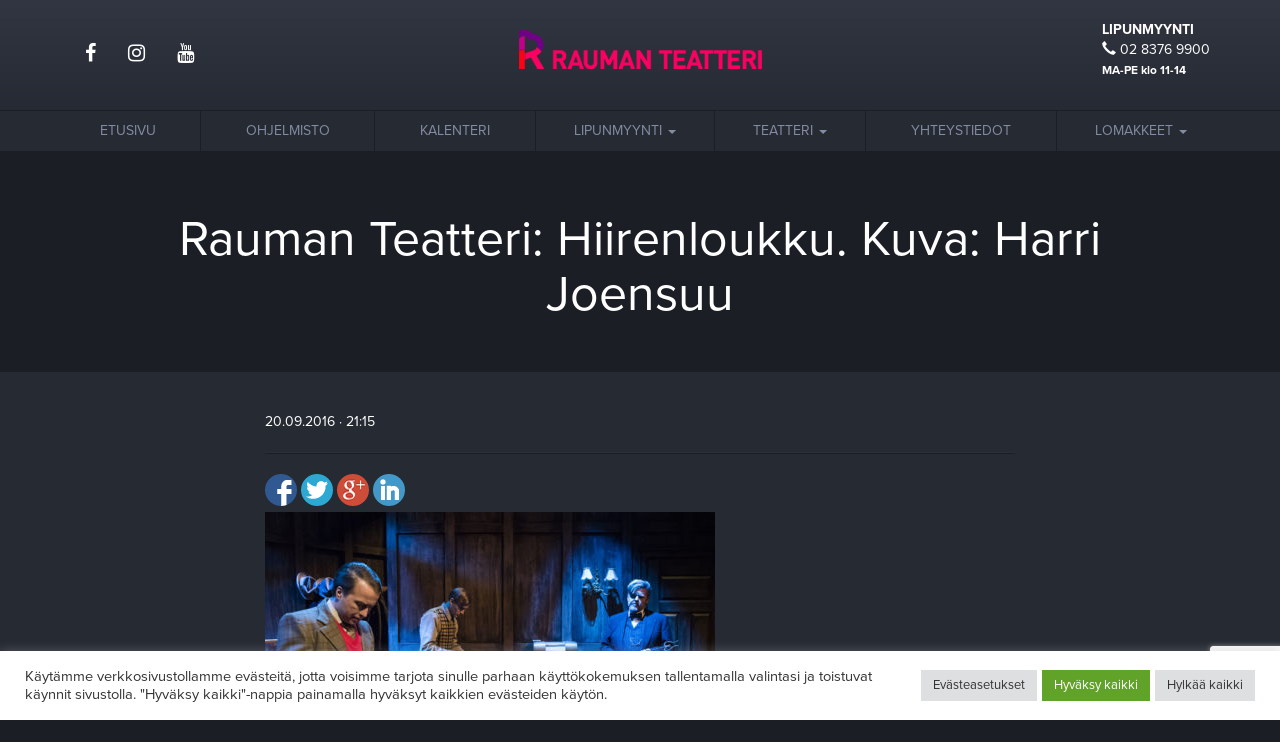

--- FILE ---
content_type: text/html; charset=UTF-8
request_url: https://raumanteatteri.fi/rauman-teatteri-hiirenloukku-kuva-harri-joensuu-5/
body_size: 11601
content:
<!doctype html> <html dir="ltr" lang="fi" prefix="og: https://ogp.me/ns#" xmlns:og="http://opengraphprotocol.org/schema/" xmlns:fb="http://www.facebook.com/2008/fbml"><head> <meta charset="UTF-8"> <meta name="viewport" content="width=device-width, initial-scale=1.0"> <link rel="pingback" href="https://raumanteatteri.fi/xmlrpc.php"> <title>Rauman Teatteri: Hiirenloukku. Kuva: Harri Joensuu | Rauman teatteri</title>  <meta name="description" content="Jaakko Tohkanen, Teemu Koskinen, Mona Lehtola ja Heimo Korhonen. Kuva: Harri Joensuu"/> <meta name="robots" content="max-image-preview:large"/> <meta name="author" content="Petteri Kangas"/> <link rel="canonical" href="https://raumanteatteri.fi/rauman-teatteri-hiirenloukku-kuva-harri-joensuu-5/"/> <meta name="generator" content="All in One SEO (AIOSEO) 4.9.3"/> <meta property="og:locale" content="fi_FI"/> <meta property="og:site_name" content="Rauman teatteri | Kulttuuria jo vuodesta 1940"/> <meta property="og:type" content="article"/> <meta property="og:title" content="Rauman Teatteri: Hiirenloukku. Kuva: Harri Joensuu | Rauman teatteri"/> <meta property="og:url" content="https://raumanteatteri.fi/rauman-teatteri-hiirenloukku-kuva-harri-joensuu-5/"/> <meta property="article:published_time" content="2016-09-20T18:15:36+00:00"/> <meta property="article:modified_time" content="2016-09-20T18:17:25+00:00"/> <meta name="twitter:card" content="summary"/> <meta name="twitter:title" content="Rauman Teatteri: Hiirenloukku. Kuva: Harri Joensuu | Rauman teatteri"/> <script type="application/ld+json" class="aioseo-schema">
			{"@context":"https:\/\/schema.org","@graph":[{"@type":"BreadcrumbList","@id":"https:\/\/raumanteatteri.fi\/rauman-teatteri-hiirenloukku-kuva-harri-joensuu-5\/#breadcrumblist","itemListElement":[{"@type":"ListItem","@id":"https:\/\/raumanteatteri.fi#listItem","position":1,"name":"Home","item":"https:\/\/raumanteatteri.fi","nextItem":{"@type":"ListItem","@id":"https:\/\/raumanteatteri.fi\/rauman-teatteri-hiirenloukku-kuva-harri-joensuu-5\/#listItem","name":"Rauman Teatteri: Hiirenloukku. Kuva: Harri Joensuu"}},{"@type":"ListItem","@id":"https:\/\/raumanteatteri.fi\/rauman-teatteri-hiirenloukku-kuva-harri-joensuu-5\/#listItem","position":2,"name":"Rauman Teatteri: Hiirenloukku. Kuva: Harri Joensuu","previousItem":{"@type":"ListItem","@id":"https:\/\/raumanteatteri.fi#listItem","name":"Home"}}]},{"@type":"ItemPage","@id":"https:\/\/raumanteatteri.fi\/rauman-teatteri-hiirenloukku-kuva-harri-joensuu-5\/#itempage","url":"https:\/\/raumanteatteri.fi\/rauman-teatteri-hiirenloukku-kuva-harri-joensuu-5\/","name":"Rauman Teatteri: Hiirenloukku. Kuva: Harri Joensuu | Rauman teatteri","description":"Jaakko Tohkanen, Teemu Koskinen, Mona Lehtola ja Heimo Korhonen. Kuva: Harri Joensuu","inLanguage":"fi","isPartOf":{"@id":"https:\/\/raumanteatteri.fi\/#website"},"breadcrumb":{"@id":"https:\/\/raumanteatteri.fi\/rauman-teatteri-hiirenloukku-kuva-harri-joensuu-5\/#breadcrumblist"},"author":{"@id":"https:\/\/raumanteatteri.fi\/author\/petteri\/#author"},"creator":{"@id":"https:\/\/raumanteatteri.fi\/author\/petteri\/#author"},"datePublished":"2016-09-20T21:15:36+03:00","dateModified":"2016-09-20T21:17:25+03:00"},{"@type":"Organization","@id":"https:\/\/raumanteatteri.fi\/#organization","name":"Rauman teatteri","description":"Kulttuuria jo vuodesta 1940","url":"https:\/\/raumanteatteri.fi\/"},{"@type":"Person","@id":"https:\/\/raumanteatteri.fi\/author\/petteri\/#author","url":"https:\/\/raumanteatteri.fi\/author\/petteri\/","name":"Petteri Kangas"},{"@type":"WebSite","@id":"https:\/\/raumanteatteri.fi\/#website","url":"https:\/\/raumanteatteri.fi\/","name":"Rauman teatteri","description":"Kulttuuria jo vuodesta 1940","inLanguage":"fi","publisher":{"@id":"https:\/\/raumanteatteri.fi\/#organization"}}]}
		</script> <link rel='dns-prefetch' href='//maxcdn.bootstrapcdn.com'/><link rel='dns-prefetch' href='//ajax.googleapis.com'/><link rel="alternate" type="application/rss+xml" title="Rauman teatteri &raquo; syöte" href="https://raumanteatteri.fi/feed/"/><link rel="alternate" type="application/rss+xml" title="Rauman teatteri &raquo; kommenttien syöte" href="https://raumanteatteri.fi/comments/feed/"/><link rel="alternate" title="oEmbed (JSON)" type="application/json+oembed" href="https://raumanteatteri.fi/wp-json/oembed/1.0/embed?url=https%3A%2F%2Fraumanteatteri.fi%2Frauman-teatteri-hiirenloukku-kuva-harri-joensuu-5%2F"/><link rel="alternate" title="oEmbed (XML)" type="text/xml+oembed" href="https://raumanteatteri.fi/wp-json/oembed/1.0/embed?url=https%3A%2F%2Fraumanteatteri.fi%2Frauman-teatteri-hiirenloukku-kuva-harri-joensuu-5%2F&#038;format=xml"/><meta property="og:image" content="https://raumanteatteri.fi/wp-content/themes/raumanteatteri/img/share-rauman-teatteri.png"/> <meta name="twitter:image" content="https://raumanteatteri.fi/wp-content/themes/raumanteatteri/img/share-rauman-teatteri.png"/> <style id='wp-img-auto-sizes-contain-inline-css' type='text/css'>
img:is([sizes=auto i],[sizes^="auto," i]){contain-intrinsic-size:3000px 1500px}
/*# sourceURL=wp-img-auto-sizes-contain-inline-css */
</style><style id='wp-emoji-styles-inline-css' type='text/css'>

	img.wp-smiley, img.emoji {
		display: inline !important;
		border: none !important;
		box-shadow: none !important;
		height: 1em !important;
		width: 1em !important;
		margin: 0 0.07em !important;
		vertical-align: -0.1em !important;
		background: none !important;
		padding: 0 !important;
	}
/*# sourceURL=wp-emoji-styles-inline-css */
</style><link rel='stylesheet' id='wp-block-library-css' href='https://raumanteatteri.fi/wp-includes/css/dist/block-library/style.min.css?ver=6.9' type='text/css' media='all'/><style id='global-styles-inline-css' type='text/css'>
:root{--wp--preset--aspect-ratio--square: 1;--wp--preset--aspect-ratio--4-3: 4/3;--wp--preset--aspect-ratio--3-4: 3/4;--wp--preset--aspect-ratio--3-2: 3/2;--wp--preset--aspect-ratio--2-3: 2/3;--wp--preset--aspect-ratio--16-9: 16/9;--wp--preset--aspect-ratio--9-16: 9/16;--wp--preset--color--black: #000000;--wp--preset--color--cyan-bluish-gray: #abb8c3;--wp--preset--color--white: #ffffff;--wp--preset--color--pale-pink: #f78da7;--wp--preset--color--vivid-red: #cf2e2e;--wp--preset--color--luminous-vivid-orange: #ff6900;--wp--preset--color--luminous-vivid-amber: #fcb900;--wp--preset--color--light-green-cyan: #7bdcb5;--wp--preset--color--vivid-green-cyan: #00d084;--wp--preset--color--pale-cyan-blue: #8ed1fc;--wp--preset--color--vivid-cyan-blue: #0693e3;--wp--preset--color--vivid-purple: #9b51e0;--wp--preset--gradient--vivid-cyan-blue-to-vivid-purple: linear-gradient(135deg,rgb(6,147,227) 0%,rgb(155,81,224) 100%);--wp--preset--gradient--light-green-cyan-to-vivid-green-cyan: linear-gradient(135deg,rgb(122,220,180) 0%,rgb(0,208,130) 100%);--wp--preset--gradient--luminous-vivid-amber-to-luminous-vivid-orange: linear-gradient(135deg,rgb(252,185,0) 0%,rgb(255,105,0) 100%);--wp--preset--gradient--luminous-vivid-orange-to-vivid-red: linear-gradient(135deg,rgb(255,105,0) 0%,rgb(207,46,46) 100%);--wp--preset--gradient--very-light-gray-to-cyan-bluish-gray: linear-gradient(135deg,rgb(238,238,238) 0%,rgb(169,184,195) 100%);--wp--preset--gradient--cool-to-warm-spectrum: linear-gradient(135deg,rgb(74,234,220) 0%,rgb(151,120,209) 20%,rgb(207,42,186) 40%,rgb(238,44,130) 60%,rgb(251,105,98) 80%,rgb(254,248,76) 100%);--wp--preset--gradient--blush-light-purple: linear-gradient(135deg,rgb(255,206,236) 0%,rgb(152,150,240) 100%);--wp--preset--gradient--blush-bordeaux: linear-gradient(135deg,rgb(254,205,165) 0%,rgb(254,45,45) 50%,rgb(107,0,62) 100%);--wp--preset--gradient--luminous-dusk: linear-gradient(135deg,rgb(255,203,112) 0%,rgb(199,81,192) 50%,rgb(65,88,208) 100%);--wp--preset--gradient--pale-ocean: linear-gradient(135deg,rgb(255,245,203) 0%,rgb(182,227,212) 50%,rgb(51,167,181) 100%);--wp--preset--gradient--electric-grass: linear-gradient(135deg,rgb(202,248,128) 0%,rgb(113,206,126) 100%);--wp--preset--gradient--midnight: linear-gradient(135deg,rgb(2,3,129) 0%,rgb(40,116,252) 100%);--wp--preset--font-size--small: 13px;--wp--preset--font-size--medium: 20px;--wp--preset--font-size--large: 36px;--wp--preset--font-size--x-large: 42px;--wp--preset--spacing--20: 0.44rem;--wp--preset--spacing--30: 0.67rem;--wp--preset--spacing--40: 1rem;--wp--preset--spacing--50: 1.5rem;--wp--preset--spacing--60: 2.25rem;--wp--preset--spacing--70: 3.38rem;--wp--preset--spacing--80: 5.06rem;--wp--preset--shadow--natural: 6px 6px 9px rgba(0, 0, 0, 0.2);--wp--preset--shadow--deep: 12px 12px 50px rgba(0, 0, 0, 0.4);--wp--preset--shadow--sharp: 6px 6px 0px rgba(0, 0, 0, 0.2);--wp--preset--shadow--outlined: 6px 6px 0px -3px rgb(255, 255, 255), 6px 6px rgb(0, 0, 0);--wp--preset--shadow--crisp: 6px 6px 0px rgb(0, 0, 0);}:where(.is-layout-flex){gap: 0.5em;}:where(.is-layout-grid){gap: 0.5em;}body .is-layout-flex{display: flex;}.is-layout-flex{flex-wrap: wrap;align-items: center;}.is-layout-flex > :is(*, div){margin: 0;}body .is-layout-grid{display: grid;}.is-layout-grid > :is(*, div){margin: 0;}:where(.wp-block-columns.is-layout-flex){gap: 2em;}:where(.wp-block-columns.is-layout-grid){gap: 2em;}:where(.wp-block-post-template.is-layout-flex){gap: 1.25em;}:where(.wp-block-post-template.is-layout-grid){gap: 1.25em;}.has-black-color{color: var(--wp--preset--color--black) !important;}.has-cyan-bluish-gray-color{color: var(--wp--preset--color--cyan-bluish-gray) !important;}.has-white-color{color: var(--wp--preset--color--white) !important;}.has-pale-pink-color{color: var(--wp--preset--color--pale-pink) !important;}.has-vivid-red-color{color: var(--wp--preset--color--vivid-red) !important;}.has-luminous-vivid-orange-color{color: var(--wp--preset--color--luminous-vivid-orange) !important;}.has-luminous-vivid-amber-color{color: var(--wp--preset--color--luminous-vivid-amber) !important;}.has-light-green-cyan-color{color: var(--wp--preset--color--light-green-cyan) !important;}.has-vivid-green-cyan-color{color: var(--wp--preset--color--vivid-green-cyan) !important;}.has-pale-cyan-blue-color{color: var(--wp--preset--color--pale-cyan-blue) !important;}.has-vivid-cyan-blue-color{color: var(--wp--preset--color--vivid-cyan-blue) !important;}.has-vivid-purple-color{color: var(--wp--preset--color--vivid-purple) !important;}.has-black-background-color{background-color: var(--wp--preset--color--black) !important;}.has-cyan-bluish-gray-background-color{background-color: var(--wp--preset--color--cyan-bluish-gray) !important;}.has-white-background-color{background-color: var(--wp--preset--color--white) !important;}.has-pale-pink-background-color{background-color: var(--wp--preset--color--pale-pink) !important;}.has-vivid-red-background-color{background-color: var(--wp--preset--color--vivid-red) !important;}.has-luminous-vivid-orange-background-color{background-color: var(--wp--preset--color--luminous-vivid-orange) !important;}.has-luminous-vivid-amber-background-color{background-color: var(--wp--preset--color--luminous-vivid-amber) !important;}.has-light-green-cyan-background-color{background-color: var(--wp--preset--color--light-green-cyan) !important;}.has-vivid-green-cyan-background-color{background-color: var(--wp--preset--color--vivid-green-cyan) !important;}.has-pale-cyan-blue-background-color{background-color: var(--wp--preset--color--pale-cyan-blue) !important;}.has-vivid-cyan-blue-background-color{background-color: var(--wp--preset--color--vivid-cyan-blue) !important;}.has-vivid-purple-background-color{background-color: var(--wp--preset--color--vivid-purple) !important;}.has-black-border-color{border-color: var(--wp--preset--color--black) !important;}.has-cyan-bluish-gray-border-color{border-color: var(--wp--preset--color--cyan-bluish-gray) !important;}.has-white-border-color{border-color: var(--wp--preset--color--white) !important;}.has-pale-pink-border-color{border-color: var(--wp--preset--color--pale-pink) !important;}.has-vivid-red-border-color{border-color: var(--wp--preset--color--vivid-red) !important;}.has-luminous-vivid-orange-border-color{border-color: var(--wp--preset--color--luminous-vivid-orange) !important;}.has-luminous-vivid-amber-border-color{border-color: var(--wp--preset--color--luminous-vivid-amber) !important;}.has-light-green-cyan-border-color{border-color: var(--wp--preset--color--light-green-cyan) !important;}.has-vivid-green-cyan-border-color{border-color: var(--wp--preset--color--vivid-green-cyan) !important;}.has-pale-cyan-blue-border-color{border-color: var(--wp--preset--color--pale-cyan-blue) !important;}.has-vivid-cyan-blue-border-color{border-color: var(--wp--preset--color--vivid-cyan-blue) !important;}.has-vivid-purple-border-color{border-color: var(--wp--preset--color--vivid-purple) !important;}.has-vivid-cyan-blue-to-vivid-purple-gradient-background{background: var(--wp--preset--gradient--vivid-cyan-blue-to-vivid-purple) !important;}.has-light-green-cyan-to-vivid-green-cyan-gradient-background{background: var(--wp--preset--gradient--light-green-cyan-to-vivid-green-cyan) !important;}.has-luminous-vivid-amber-to-luminous-vivid-orange-gradient-background{background: var(--wp--preset--gradient--luminous-vivid-amber-to-luminous-vivid-orange) !important;}.has-luminous-vivid-orange-to-vivid-red-gradient-background{background: var(--wp--preset--gradient--luminous-vivid-orange-to-vivid-red) !important;}.has-very-light-gray-to-cyan-bluish-gray-gradient-background{background: var(--wp--preset--gradient--very-light-gray-to-cyan-bluish-gray) !important;}.has-cool-to-warm-spectrum-gradient-background{background: var(--wp--preset--gradient--cool-to-warm-spectrum) !important;}.has-blush-light-purple-gradient-background{background: var(--wp--preset--gradient--blush-light-purple) !important;}.has-blush-bordeaux-gradient-background{background: var(--wp--preset--gradient--blush-bordeaux) !important;}.has-luminous-dusk-gradient-background{background: var(--wp--preset--gradient--luminous-dusk) !important;}.has-pale-ocean-gradient-background{background: var(--wp--preset--gradient--pale-ocean) !important;}.has-electric-grass-gradient-background{background: var(--wp--preset--gradient--electric-grass) !important;}.has-midnight-gradient-background{background: var(--wp--preset--gradient--midnight) !important;}.has-small-font-size{font-size: var(--wp--preset--font-size--small) !important;}.has-medium-font-size{font-size: var(--wp--preset--font-size--medium) !important;}.has-large-font-size{font-size: var(--wp--preset--font-size--large) !important;}.has-x-large-font-size{font-size: var(--wp--preset--font-size--x-large) !important;}
/*# sourceURL=global-styles-inline-css */
</style>
<style id='classic-theme-styles-inline-css' type='text/css'>
/*! This file is auto-generated */
.wp-block-button__link{color:#fff;background-color:#32373c;border-radius:9999px;box-shadow:none;text-decoration:none;padding:calc(.667em + 2px) calc(1.333em + 2px);font-size:1.125em}.wp-block-file__button{background:#32373c;color:#fff;text-decoration:none}
/*# sourceURL=/wp-includes/css/classic-themes.min.css */
</style><link rel='stylesheet' id='contact-form-7-css' href='https://raumanteatteri.fi/wp-content/plugins/contact-form-7/includes/css/styles.css?ver=6.1.4' type='text/css' media='all'/><link rel='stylesheet' id='cookie-law-info-css' href='https://raumanteatteri.fi/wp-content/plugins/cookie-law-info/legacy/public/css/cookie-law-info-public.css?ver=3.3.9.1' type='text/css' media='all'/><link rel='stylesheet' id='cookie-law-info-gdpr-css' href='https://raumanteatteri.fi/wp-content/plugins/cookie-law-info/legacy/public/css/cookie-law-info-gdpr.css?ver=3.3.9.1' type='text/css' media='all'/><link rel='stylesheet' id='simple-social-share-main-css' href='https://raumanteatteri.fi/wp-content/plugins/simple-social-share/css/style.css?ver=6.9' type='text/css' media='all'/><link rel='stylesheet' id='tooltipster-css-css' href='https://raumanteatteri.fi/wp-content/plugins/simple-social-share/css/tooltipster.css?ver=6.9' type='text/css' media='all'/><link rel='stylesheet' id='bs-style-css' href='https://maxcdn.bootstrapcdn.com/bootstrap/3.3.5/css/bootstrap.min.css?ver=6.9' type='text/css' media='all'/><link rel='stylesheet' id='varikaswp-style-css' href='https://raumanteatteri.fi/wp-content/themes/varikaswp/style.css?ver=6.9' type='text/css' media='all'/><link rel='stylesheet' id='frescoCSS-css' href='https://raumanteatteri.fi/wp-content/themes/raumanteatteri/css/lib/fresco.min.css?ver=6.9' type='text/css' media='all'/><link rel='stylesheet' id='customCSS-css' href='https://raumanteatteri.fi/wp-content/themes/raumanteatteri/css/custom.css?ver=1640067536' type='text/css' media='all'/><link rel='stylesheet' id='jQueryUICSS-css' href='https://ajax.googleapis.com/ajax/libs/jqueryui/1.11.4/themes/smoothness/jquery-ui.min.css?ver=6.9' type='text/css' media='all'/><script type="text/javascript" src="https://raumanteatteri.fi/wp-includes/js/jquery/jquery.min.js?ver=3.7.1" id="jquery-core-js"></script><script type="text/javascript" src="https://raumanteatteri.fi/wp-includes/js/jquery/jquery-migrate.min.js?ver=3.4.1" id="jquery-migrate-js"></script><script type="text/javascript" id="cookie-law-info-js-extra">
/* <![CDATA[ */
var Cli_Data = {"nn_cookie_ids":[],"cookielist":[],"non_necessary_cookies":[],"ccpaEnabled":"","ccpaRegionBased":"","ccpaBarEnabled":"","strictlyEnabled":["necessary","obligatoire"],"ccpaType":"gdpr","js_blocking":"1","custom_integration":"","triggerDomRefresh":"","secure_cookies":""};
var cli_cookiebar_settings = {"animate_speed_hide":"500","animate_speed_show":"500","background":"#FFF","border":"#b1a6a6c2","border_on":"","button_1_button_colour":"#61a229","button_1_button_hover":"#4e8221","button_1_link_colour":"#fff","button_1_as_button":"1","button_1_new_win":"","button_2_button_colour":"#333","button_2_button_hover":"#292929","button_2_link_colour":"#444","button_2_as_button":"","button_2_hidebar":"","button_3_button_colour":"#dedfe0","button_3_button_hover":"#b2b2b3","button_3_link_colour":"#333333","button_3_as_button":"1","button_3_new_win":"","button_4_button_colour":"#dedfe0","button_4_button_hover":"#b2b2b3","button_4_link_colour":"#333333","button_4_as_button":"1","button_7_button_colour":"#61a229","button_7_button_hover":"#4e8221","button_7_link_colour":"#fff","button_7_as_button":"1","button_7_new_win":"","font_family":"inherit","header_fix":"","notify_animate_hide":"1","notify_animate_show":"","notify_div_id":"#cookie-law-info-bar","notify_position_horizontal":"right","notify_position_vertical":"bottom","scroll_close":"","scroll_close_reload":"1","accept_close_reload":"1","reject_close_reload":"1","showagain_tab":"1","showagain_background":"#fff","showagain_border":"#000","showagain_div_id":"#cookie-law-info-again","showagain_x_position":"10px","text":"#333333","show_once_yn":"","show_once":"10000","logging_on":"","as_popup":"","popup_overlay":"1","bar_heading_text":"","cookie_bar_as":"banner","popup_showagain_position":"bottom-right","widget_position":"left"};
var log_object = {"ajax_url":"https://raumanteatteri.fi/wp-admin/admin-ajax.php"};
//# sourceURL=cookie-law-info-js-extra
/* ]]> */
</script><script type="text/javascript" src="https://raumanteatteri.fi/wp-content/plugins/cookie-law-info/legacy/public/js/cookie-law-info-public.js?ver=3.3.9.1" id="cookie-law-info-js"></script><script type="text/javascript" src="https://raumanteatteri.fi/wp-content/plugins/simple-social-share/js/jquery.tooltipster.js?ver=6.9" id="tooltipster-js-js"></script><link rel="https://api.w.org/" href="https://raumanteatteri.fi/wp-json/"/><link rel="alternate" title="JSON" type="application/json" href="https://raumanteatteri.fi/wp-json/wp/v2/media/635"/><link rel="EditURI" type="application/rsd+xml" title="RSD" href="https://raumanteatteri.fi/xmlrpc.php?rsd"/><meta name="generator" content="WordPress 6.9"/><link rel='shortlink' href='https://raumanteatteri.fi/?p=635'/><script type="text/plain" data-cli-class="cli-blocker-script"  data-cli-script-type="tilastointi" data-cli-block="true"  data-cli-element-position="head" async src="https://www.googletagmanager.com/gtag/js?id=UA-84677314-1"></script><script type="text/plain" data-cli-class="cli-blocker-script"  data-cli-script-type="tilastointi" data-cli-block="true"  data-cli-element-position="head">
  window.dataLayer = window.dataLayer || [];
  function gtag(){dataLayer.push(arguments);}
  gtag('js', new Date());

  gtag('config', 'UA-84677314-1');
</script> <link rel="apple-touch-icon" sizes="57x57" href="https://raumanteatteri.fi/wp-content/themes/raumanteatteri/img/ico/apple-icon-57x57.png"> <link rel="apple-touch-icon" sizes="60x60" href="https://raumanteatteri.fi/wp-content/themes/raumanteatteri/img/ico/apple-icon-60x60.png"> <link rel="apple-touch-icon" sizes="72x72" href="https://raumanteatteri.fi/wp-content/themes/raumanteatteri/img/ico/apple-icon-72x72.png"> <link rel="apple-touch-icon" sizes="76x76" href="https://raumanteatteri.fi/wp-content/themes/raumanteatteri/img/ico/apple-icon-76x76.png"> <link rel="apple-touch-icon" sizes="114x114" href="https://raumanteatteri.fi/wp-content/themes/raumanteatteri/img/ico/apple-icon-114x114.png"> <link rel="apple-touch-icon" sizes="120x120" href="https://raumanteatteri.fi/wp-content/themes/raumanteatteri/img/ico/apple-icon-120x120.png"> <link rel="apple-touch-icon" sizes="144x144" href="https://raumanteatteri.fi/wp-content/themes/raumanteatteri/img/ico/apple-icon-144x144.png"> <link rel="apple-touch-icon" sizes="152x152" href="https://raumanteatteri.fi/wp-content/themes/raumanteatteri/img/ico/apple-icon-152x152.png"> <link rel="apple-touch-icon" sizes="180x180" href="https://raumanteatteri.fi/wp-content/themes/raumanteatteri/img/ico/apple-icon-180x180.png"> <link rel="icon" type="image/png" sizes="192x192" href="https://raumanteatteri.fi/wp-content/themes/raumanteatteri/img/ico/android-icon-192x192.png"> <link rel="icon" type="image/png" sizes="32x32" href="https://raumanteatteri.fi/wp-content/themes/raumanteatteri/img/ico/favicon-32x32.png"> <link rel="icon" type="image/png" sizes="96x96" href="https://raumanteatteri.fi/wp-content/themes/raumanteatteri/img/ico/favicon-96x96.png"> <link rel="icon" type="image/png" sizes="16x16" href="https://raumanteatteri.fi/wp-content/themes/raumanteatteri/img/ico/favicon-16x16.png"> <link rel="manifest" href="https://raumanteatteri.fi/wp-content/themes/raumanteatteri/img/ico/manifest.json"> <meta name="msapplication-TileColor" content="#ffffff"> <meta name="msapplication-TileImage" content="https://raumanteatteri.fi/wp-content/themes/raumanteatteri/img/ico/ms-icon-144x144.png"> <meta name="theme-color" content="#ffffff"> <script src="https://use.fontawesome.com/550eba2668.js" async="async"></script> <script src="https://use.typekit.net/qmt0dnq.js"></script> <script>try{Typekit.load({ async: true });}catch(e){}</script> <script>
		function backAway(){
			//if it was the first page
			if(history.length === 1){
				window.location = "https://raumanteatteri.fi/henkilokunta/"
			} else {
				history.back();
			}
		}
	</script></head> <body class="attachment wp-singular attachment-template-default single single-attachment postid-635 attachmentid-635 attachment-jpeg wp-theme-varikaswp wp-child-theme-raumanteatteri"> <header class="page-header hidden-xs"> <div class="container"> <div class="row"> <div class="col-sm-4"> <ul class="nav nav-pills nav-top nav-some"> <li><a href="https://www.facebook.com/raumanteatteri/" target="_blank"><i class="fa fa-facebook"></i></a></li> <li><a href="https://www.instagram.com/raumanteatteri/" target="_blank"><i class="fa fa-instagram"></i></a></li> <li><a href="https://www.youtube.com/user/RaumanKt" target="_blank"><i class="fa fa-youtube"></i></a></li> </ul> </div> <div class="col-sm-4 text-center"> <a href="https://raumanteatteri.fi/" class="logo"><img src="https://raumanteatteri.fi/wp-content/themes/raumanteatteri/img/rauman-teatteri-logo.png" alt="Rauman teatteri"></a> </div> <div class="col-sm-4"> <div class="pull-right"> <div id="black-studio-tinymce-4" class="widget widget_black_studio_tinymce"><div class="textwidget"><p><strong>LIPUNMYYNTI</strong><br/><i class="glyphicon glyphicon-earphone"></i> 02 8376 9900<br/><small><strong>MA-PE klo 11-14</strong></small></p></div></div> </div> </div> </div> </div></header><nav class="navbar navbar-default navbar-static-top"> <div class="container"> <div class="navbar-header"> <button type="button" class="navbar-toggle collapsed" data-toggle="collapse" data-target="#navbar-responsive-collapse"> <span class="sr-only">Navigaatio</span> <span class="icon-bar"></span> <span class="icon-bar"></span> <span class="icon-bar"></span> </button> <a class="navbar-brand visible-xs" title="Kulttuuria jo vuodesta 1940" href="https://raumanteatteri.fi/">Rauman teatteri</a> </div> <div id="navbar-responsive-collapse" class="collapse navbar-collapse"> <ul id="menu-paanavigaatio" class="nav nav-justified"><li id="menu-item-26" class="menu-item menu-item-type-post_type menu-item-object-page menu-item-home"><a href="https://raumanteatteri.fi/">Etusivu</a></li><li id="menu-item-839" class="menu-item menu-item-type-post_type menu-item-object-page"><a href="https://raumanteatteri.fi/ohjelmisto/">Ohjelmisto</a></li><li id="menu-item-28" class="menu-item menu-item-type-post_type menu-item-object-page"><a href="https://raumanteatteri.fi/kalenteri/">Kalenteri</a></li><li id="menu-item-29" class="dropdown menu-item menu-item-type-post_type menu-item-object-page menu-item-has-children"><a href="#" class="dropdown-toggle" data-toggle="dropdown" role="button" aria-expanded="false">Lipunmyynti <b class="caret"></b></a><ul class='dropdown-menu' role='menu'> <li id="menu-item-7062" class="menu-item menu-item-type-post_type menu-item-object-page"><a href="https://raumanteatteri.fi/kesateatterin-pysakointi/">Kesäteatterin pysäköinti</a></li> <li id="menu-item-3000" class="menu-item menu-item-type-post_type menu-item-object-page"><a href="https://raumanteatteri.fi/lipunmyynti/">Lipunmyynti</a></li> <li id="menu-item-2999" class="menu-item menu-item-type-post_type menu-item-object-page"><a href="https://raumanteatteri.fi/tietosuojaseloste/">Tietosuojaseloste</a></li> <li id="menu-item-5504" class="menu-item menu-item-type-post_type menu-item-object-page"><a href="https://raumanteatteri.fi/evasteet/">Evästeet</a></li></ul></li><li id="menu-item-31" class="dropdown menu-item menu-item-type-post_type menu-item-object-page menu-item-has-children"><a href="#" class="dropdown-toggle" data-toggle="dropdown" role="button" aria-expanded="false">Teatteri <b class="caret"></b></a><ul class='dropdown-menu' role='menu'> <li id="menu-item-78" class="menu-item menu-item-type-post_type menu-item-object-page"><a href="https://raumanteatteri.fi/henkilokunta/">Henkilökunta</a></li> <li id="menu-item-82" class="menu-item menu-item-type-post_type menu-item-object-page"><a href="https://raumanteatteri.fi/ravintola/">Ravintola</a></li> <li id="menu-item-81" class="menu-item menu-item-type-post_type menu-item-object-page"><a href="https://raumanteatteri.fi/pukuvuokraus/">Pukuvuokraus</a></li> <li id="menu-item-1862" class="menu-item menu-item-type-post_type menu-item-object-page"><a href="https://raumanteatteri.fi/hotellipaketit/">Hotellipaketit</a></li> <li id="menu-item-79" class="menu-item menu-item-type-post_type menu-item-object-page"><a href="https://raumanteatteri.fi/media/">Media</a></li> <li id="menu-item-561" class="menu-item menu-item-type-post_type menu-item-object-page current_page_parent"><a href="https://raumanteatteri.fi/ajankohtaista/">Ajankohtaista</a></li> <li id="menu-item-80" class="menu-item menu-item-type-post_type menu-item-object-page"><a href="https://raumanteatteri.fi/tilavuokraus/">Tilavuokraus</a></li></ul></li><li id="menu-item-32" class="menu-item menu-item-type-post_type menu-item-object-page"><a href="https://raumanteatteri.fi/yhteystiedot/">Yhteystiedot</a></li><li id="menu-item-5046" class="dropdown menu-item menu-item-type-post_type menu-item-object-page menu-item-has-children"><a href="#" class="dropdown-toggle" data-toggle="dropdown" role="button" aria-expanded="false">Lomakkeet <b class="caret"></b></a><ul class='dropdown-menu' role='menu'> <li id="menu-item-5048" class="menu-item menu-item-type-post_type menu-item-object-page"><a href="https://raumanteatteri.fi/varauslomake/">Varauslomake</a></li> <li id="menu-item-5322" class="menu-item menu-item-type-post_type menu-item-object-page"><a href="https://raumanteatteri.fi/palautelomake/">Palautelomake</a></li> <li id="menu-item-5049" class="menu-item menu-item-type-post_type menu-item-object-page"><a href="https://raumanteatteri.fi/peruutuslomake/">Peruutuslomake</a></li></ul></li></ul> </div> </div></nav><section id="section-top" class="section cover" style="background-image: url();"> <div class="container-fluid"> <div class="row"> <div class="main-content col-md-10 col-md-offset-1 delay delay-1"> <h1>Rauman Teatteri: Hiirenloukku. Kuva: Harri Joensuu</h1> </div> </div> </div></section> <section role="main" class="section-main"> <div class="container"> <div class="row"> <div class="col-sm-8 col-sm-offset-2"> <p class="time">20.09.2016 &middot; 21:15</p> <p class="lead"></p> <hr> <div id="s-share-buttons" class="horizontal-w-c-circular s-share-w-c"><a href="http://www.facebook.com/sharer.php?u=https://raumanteatteri.fi/rauman-teatteri-hiirenloukku-kuva-harri-joensuu-5/" target="_blank" title="Share to Facebook" class="s3-facebook hint--top"></a><a href="http://twitter.com/intent/tweet?text=Rauman Teatteri: Hiirenloukku. Kuva: Harri Joensuu&url=https://raumanteatteri.fi/rauman-teatteri-hiirenloukku-kuva-harri-joensuu-5/" target="_blank" title="Share to Twitter" class="s3-twitter hint--top"></a><a href="https://plus.google.com/share?url=https://raumanteatteri.fi/rauman-teatteri-hiirenloukku-kuva-harri-joensuu-5/" target="_blank" title="Share to Google Plus" class="s3-google-plus hint--top"></a><a href="http://www.linkedin.com/shareArticle?mini=true&url=https://raumanteatteri.fi/rauman-teatteri-hiirenloukku-kuva-harri-joensuu-5/" target="_blank" title="Share to LinkedIn" class="s3-linkedin hint--top"></a></div><p class="attachment"><a href='https://raumanteatteri.fi/wp-content/uploads/2016/06/HL5.jpg'><img fetchpriority="high" decoding="async" width="450" height="300" src="https://raumanteatteri.fi/wp-content/uploads/2016/06/HL5-450x300.jpg" class="attachment-medium size-medium" alt="" srcset="https://raumanteatteri.fi/wp-content/uploads/2016/06/HL5-450x300.jpg 450w, https://raumanteatteri.fi/wp-content/uploads/2016/06/HL5-768x512.jpg 768w, https://raumanteatteri.fi/wp-content/uploads/2016/06/HL5-550x366.jpg 550w, https://raumanteatteri.fi/wp-content/uploads/2016/06/HL5.jpg 1276w" sizes="(max-width: 450px) 100vw, 450px"/></a></p> </div> </div> </div></section> <footer class="page-footer"> <div class="container"> <div class="row"> <div class="col-sm-3"> <a href="/" class="logo-footer"><img src="https://raumanteatteri.fi/wp-content/themes/raumanteatteri/img/rauman-teatteri-logo-footer.png" alt="Rauman teatteri"></a> </div> <div class="col-sm-3"> <div id="black-studio-tinymce-2" class="widget widget_black_studio_tinymce"><h4>Rauman teatteri</h4><div class="textwidget"><p>Alfredinkatu 2<br/>26100 Rauma<br/><i class="glyphicon glyphicon-earphone"></i> 02 8376 9900<br/>(puhelin avoinna ma-pe klo 11-14 sekä esityspäivinä 2 h ennen esitystä)</p></div></div> </div> <div class="col-sm-3"> <div id="black-studio-tinymce-3" class="widget widget_black_studio_tinymce"><h4>Lippumyymälä</h4><div class="textwidget"><p>Avoinna ma-pe klo 11-14 sekä esityspäivinä 2h ennen esitystä.</p><p><i class="glyphicon glyphicon-earphone"></i> 02 8376 9900<br/><small>raumanteatteri(at)raumanteatteri.fi</small></p><p><a href="/tietosuojaseloste">TIETOSUOJA</a></p></div></div> </div> <div class="col-sm-3"> <div id="recent-posts-3" class="widget widget_recent_entries"> <h4>Ajankohtaista</h4> <ul> <li> <a href="https://raumanteatteri.fi/rauman-teatterissa-kuluneena-vuonna-lahes-36-000-katsojaa/">Rauman teatterissa kuluneena vuonna lähes 36 000 katsojaa</a> <span class="post-date">22.12.2025</span> </li> <li> <a href="https://raumanteatteri.fi/la-13-12-klo-18-ansa-esitys-peruttu/">LA 13.12. klo 18 Ansa &#8211; ESITYS PERUTTU</a> <span class="post-date">13.12.2025</span> </li> </ul> </div><div id="black-studio-tinymce-5" class="widget widget_black_studio_tinymce"><div class="textwidget"><p><a href="/ajankohtaista">Kaikki uutiset</a></p></div></div> </div> </div> </div></footer><section class="section-partners"> <div class="container"> <div class="row"> <div class="col-sm-12 text-center"> <div id="black-studio-tinymce-6" class="widget widget_black_studio_tinymce"><h4>Yhteistyökumppanit</h4><div class="textwidget"><a href="https://www.bonde.fi/" target="_blank" rel="noopener"><img class="alignnone wp-image-6204" src="https://raumanteatteri.fi/wp-content/uploads/2021/09/bonde.jpg" alt="Bonde" width="96" height="60"/></a><a href="https://hovihotels.fi/" target="_blank" rel="noopener"><img class="alignnone wp-image-6207" src="https://raumanteatteri.fi/wp-content/uploads/2021/09/hovi.jpg" alt="Hovi Hotels" width="96" height="60"/></a><a href="https://keula.fi/" target="_blank" rel="noopener"><img class="alignnone wp-image-6208" src="https://raumanteatteri.fi/wp-content/uploads/2021/09/keula.jpg" alt="Osuuskauppa Keula" width="96" height="60"/></a><a href="https://www.satakunnankansa.fi/" target="_blank" rel="noopener"><img class="alignnone wp-image-8770" src="https://raumanteatteri.fi/wp-content/uploads/2024/06/SK-L-S-netti-kopio-480x300.jpg" alt="Satakunnan Kansa Länsi-Suomi" width="96" height="60"/></a><a href="https://radioramona.fi/" target="_blank" rel="noopener"><img class="alignnone wp-image-6211" src="https://raumanteatteri.fi/wp-content/uploads/2021/09/ramona.jpg" alt="Radio Ramona" width="96" height="60"/></a><a href="https://www.rauma.fi/" target="_blank" rel="noopener"><img class="alignnone wp-image-6212" src="https://raumanteatteri.fi/wp-content/uploads/2021/09/rauma.jpg" alt="Rauma" width="96" height="60"/></a><a href="https://www.raumanlukko.fi/" target="_blank" rel="noopener"><img class="alignnone wp-image-6213" src="https://raumanteatteri.fi/wp-content/uploads/2021/09/raumanlukko.jpg" alt="Rauman Lukko" width="96" height="60"/></a><a href="https://www.omasp.fi/fi" target="_blank" rel="noopener"><img class="alignnone wp-image-6595" src="https://raumanteatteri.fi/wp-content/uploads/2021/12/RT_omasp.png" alt="OmaSp" width="96" height="60"/></a></div></div> </div> </div> </div></section><section class="section-copyright"> <div class="container"> <div class="row"> <div class="col-sm-6"> <p>&copy; Rauman teatteri 2026</p> </div> <div class="col-sm-6 text-right"> <p>Design: <a href="http://varikas.fi"><strong>VÄRIKÄS</strong></a></p> </div> </div> </div></section> <script type="speculationrules">
{"prefetch":[{"source":"document","where":{"and":[{"href_matches":"/*"},{"not":{"href_matches":["/wp-*.php","/wp-admin/*","/wp-content/uploads/*","/wp-content/*","/wp-content/plugins/*","/wp-content/themes/raumanteatteri/*","/wp-content/themes/varikaswp/*","/*\\?(.+)"]}},{"not":{"selector_matches":"a[rel~=\"nofollow\"]"}},{"not":{"selector_matches":".no-prefetch, .no-prefetch a"}}]},"eagerness":"conservative"}]}
</script><div id="cookie-law-info-bar" data-nosnippet="true"><span><div class="cli-bar-container cli-style-v2"><div class="cli-bar-message">Käytämme verkkosivustollamme evästeitä, jotta voisimme tarjota sinulle parhaan käyttökokemuksen tallentamalla valintasi ja toistuvat käynnit sivustolla. "Hyväksy kaikki"-nappia painamalla hyväksyt kaikkien evästeiden käytön.<br/></div><div class="cli-bar-btn_container"><a role='button' class="medium cli-plugin-button cli-plugin-main-button cli_settings_button" style="margin:0px 0px 0px 5px">Evästeasetukset</a><a id="wt-cli-accept-all-btn" role='button' data-cli_action="accept_all" class="wt-cli-element medium cli-plugin-button wt-cli-accept-all-btn cookie_action_close_header cli_action_button">Hyväksy kaikki</a><a role='button' id="cookie_action_close_header_reject" class="medium cli-plugin-button cli-plugin-main-button cookie_action_close_header_reject cli_action_button wt-cli-reject-btn" data-cli_action="reject">Hylkää kaikki</a></div></div></span></div><div id="cookie-law-info-again" data-nosnippet="true"><span id="cookie_hdr_showagain">Evästeasetukset</span></div><div class="cli-modal" data-nosnippet="true" id="cliSettingsPopup" tabindex="-1" role="dialog" aria-labelledby="cliSettingsPopup" aria-hidden="true"> <div class="cli-modal-dialog" role="document"> <div class="cli-modal-content cli-bar-popup"> <button type="button" class="cli-modal-close" id="cliModalClose"> <svg viewBox="0 0 24 24"><path d="M19 6.41l-1.41-1.41-5.59 5.59-5.59-5.59-1.41 1.41 5.59 5.59-5.59 5.59 1.41 1.41 5.59-5.59 5.59 5.59 1.41-1.41-5.59-5.59z"></path><path d="M0 0h24v24h-24z" fill="none"></path></svg> <span class="wt-cli-sr-only">Close</span> </button> <div class="cli-modal-body"> <div class="cli-container-fluid cli-tab-container"> <div class="cli-row"> <div class="cli-col-12 cli-align-items-stretch cli-px-0"> <div class="cli-privacy-overview"> <h4>Tietosuojaseloste</h4> <div class="cli-privacy-content"> <div class="cli-privacy-content-text"><span style="font-weight: 400">Tällä verkkosivustolla käytetään evästeitä parantamaan käyttäjäkokemustasi sivuston selailussa. Välttämättömiksi luokitellut evästeet tallennetaan selaimeesi, koska ilman niitä sivusto saattaa toimia puutteellisesti. Käytämme myös kolmannen osapuolen evästeitä, joiden avulla voimme analysoida ja ymmärtää, miten sivustoa käytetään. Nämä evästeet tallennetaan selaimeesi vain suostumuksellasi. Voit myös kieltäytyä näistä evästeistä. Joidenkin evästeiden käytön kieltäminen voi kuitenkin heikentää selailukokemustasi.</span></div> </div> <a class="cli-privacy-readmore" aria-label="Show more" role="button" data-readmore-text="Show more" data-readless-text="Show less"></a> </div> </div> <div class="cli-col-12 cli-align-items-stretch cli-px-0 cli-tab-section-container"> <div class="cli-tab-section"> <div class="cli-tab-header"> <a role="button" tabindex="0" class="cli-nav-link cli-settings-mobile" data-target="necessary" data-toggle="cli-toggle-tab"> Välttämättömät </a> <div class="wt-cli-necessary-checkbox"> <input type="checkbox" class="cli-user-preference-checkbox" id="wt-cli-checkbox-necessary" data-id="checkbox-necessary" checked="checked" /> <label class="form-check-label" for="wt-cli-checkbox-necessary">Välttämättömät</label> </div> <span class="cli-necessary-caption">Always Enabled</span> </div> <div class="cli-tab-content"> <div class="cli-tab-pane cli-fade" data-id="necessary"> <div class="wt-cli-cookie-description"> Välttämättömät evästeet tekevät verkkosivustosta käyttökelpoisen. Nämä evästeet takaavat sivuston perustoiminnot ja turvaominaisuudet. Ne eivät tallenna henkilökohtaisia ​​tietoja. </div> </div> </div> </div> <div class="cli-tab-section"> <div class="cli-tab-header"> <a role="button" tabindex="0" class="cli-nav-link cli-settings-mobile" data-target="tilastointi" data-toggle="cli-toggle-tab"> Tilastointi </a> <div class="cli-switch"> <input type="checkbox" id="wt-cli-checkbox-tilastointi" class="cli-user-preference-checkbox" data-id="checkbox-tilastointi"/> <label for="wt-cli-checkbox-tilastointi" class="cli-slider" data-cli-enable="Enabled" data-cli-disable="Disabled"><span class="wt-cli-sr-only">Tilastointi</span></label> </div> </div> <div class="cli-tab-content"> <div class="cli-tab-pane cli-fade" data-id="tilastointi"> <div class="wt-cli-cookie-description"> Analytiikkaevästeillä pyritään ymmärtämään, miten kävijät käyttävät verkkosivustoa. Nämä evästeet tarjoavat tietoa kävijöiden lukumäärästä, poistumisprosentista, tulotavasta sivustolle jne. </div> </div> </div> </div> <div class="cli-tab-section"> <div class="cli-tab-header"> <a role="button" tabindex="0" class="cli-nav-link cli-settings-mobile" data-target="markkinointi" data-toggle="cli-toggle-tab"> Markkinointi </a> <div class="cli-switch"> <input type="checkbox" id="wt-cli-checkbox-markkinointi" class="cli-user-preference-checkbox" data-id="checkbox-markkinointi"/> <label for="wt-cli-checkbox-markkinointi" class="cli-slider" data-cli-enable="Enabled" data-cli-disable="Disabled"><span class="wt-cli-sr-only">Markkinointi</span></label> </div> </div> <div class="cli-tab-content"> <div class="cli-tab-pane cli-fade" data-id="markkinointi"> <div class="wt-cli-cookie-description"> Mainosevästeillä pyritään tarjoamaan kävijöitä mahdollisesti kiinnostavia mainoksia ja markkinointikampanjoita. Nämä evästeet seuraavat kävijöitä eri verkkosivustoilla ja keräävät tietoja räätälöityjen mainosten tarjoamiseksi. </div> </div> </div> </div> </div> </div></div> </div> <div class="cli-modal-footer"> <div class="wt-cli-element cli-container-fluid cli-tab-container"> <div class="cli-row"> <div class="cli-col-12 cli-align-items-stretch cli-px-0"> <div class="cli-tab-footer wt-cli-privacy-overview-actions"> <a id="wt-cli-privacy-save-btn" role="button" tabindex="0" data-cli-action="accept" class="wt-cli-privacy-btn cli_setting_save_button wt-cli-privacy-accept-btn cli-btn">SAVE &amp; ACCEPT</a> </div> </div> </div> </div> </div> </div> </div></div><div class="cli-modal-backdrop cli-fade cli-settings-overlay"></div><div class="cli-modal-backdrop cli-fade cli-popupbar-overlay"></div><script type="text/plain" data-cli-class="cli-blocker-script"  data-cli-script-type="markkinointi" data-cli-block="true"  data-cli-element-position="body">
(function() {
	var w = window, d = document;
	var s = d.createElement('script');
	s.setAttribute('async', 'true');
	s.setAttribute('type', 'text/javascript');
	s.setAttribute('src', '//c1.rfihub.net/js/tc.min.js');
	var f = d.getElementsByTagName('script')[0];
	f.parentNode.insertBefore(s, f);

	if (typeof w['_rfi'] !== 'function') {
	  w['_rfi']=function() {
	   w['_rfi'].commands = w['_rfi'].commands || [];
	   w['_rfi'].commands.push(arguments);
	  };
	}
	_rfi('setArgs', 'ver', '9');
	_rfi('setArgs', 'rb', '29714');
	_rfi('setArgs', 'ca', '20762707');
	_rfi('setArgs', '_o', '29714');
	_rfi('setArgs', '_t', '20762707');
	_rfi('track');
})();
</script> <noscript> <iframe src='//20762707p.rfihub.com/ca.html?rb=29714&ca=20762707&_o=29714&_t=20762707&ra=YOUR_CUSTOM_CACHE_BUSTER' style='display:none;padding:0;margin:0' width='0' height='0'></iframe></noscript> <script>
				jQuery(document).ready(function($) {
	            $(".hint--top").tooltipster({animation: "grow",});
	        	});
			</script> <script type="text/javascript" src="https://raumanteatteri.fi/wp-includes/js/dist/hooks.min.js?ver=dd5603f07f9220ed27f1" id="wp-hooks-js"></script><script type="text/javascript" src="https://raumanteatteri.fi/wp-includes/js/dist/i18n.min.js?ver=c26c3dc7bed366793375" id="wp-i18n-js"></script><script type="text/javascript" id="wp-i18n-js-after">
/* <![CDATA[ */
wp.i18n.setLocaleData( { 'text direction\u0004ltr': [ 'ltr' ] } );
//# sourceURL=wp-i18n-js-after
/* ]]> */
</script><script type="text/javascript" src="https://raumanteatteri.fi/wp-content/plugins/contact-form-7/includes/swv/js/index.js?ver=6.1.4" id="swv-js"></script><script type="text/javascript" id="contact-form-7-js-before">
/* <![CDATA[ */
var wpcf7 = {
    "api": {
        "root": "https:\/\/raumanteatteri.fi\/wp-json\/",
        "namespace": "contact-form-7\/v1"
    },
    "cached": 1
};
//# sourceURL=contact-form-7-js-before
/* ]]> */
</script><script type="text/javascript" src="https://raumanteatteri.fi/wp-content/plugins/contact-form-7/includes/js/index.js?ver=6.1.4" id="contact-form-7-js"></script><script type="text/javascript" src="https://raumanteatteri.fi/wp-content/plugins/wp-performance-score-booster/assets/js/preloader.min.js?ver=2.5.0" id="wppsb-preloader-js"></script><script type="text/javascript" src="https://maxcdn.bootstrapcdn.com/bootstrap/3.3.5/js/bootstrap.min.js?ver=3.3.5" id="bs-script-js"></script><script type="text/javascript" src="https://ajax.googleapis.com/ajax/libs/jqueryui/1.11.4/jquery-ui.min.js?ver=1.0.0" id="jQueryUI-js"></script><script type="text/javascript" src="https://raumanteatteri.fi/wp-content/themes/raumanteatteri/js/lib/fresco.js?ver=1.0.0" id="frescoJS-js"></script><script type="text/javascript" src="https://raumanteatteri.fi/wp-content/themes/raumanteatteri/js/lib/wookmark.min.js?ver=1.0.0" id="wookmarkJS-js"></script><script type="text/javascript" src="https://raumanteatteri.fi/wp-content/themes/raumanteatteri/js/lib/imagesloaded.js?ver=1.0.0" id="imagesloadedJS-js"></script><script type="text/javascript" src="https://raumanteatteri.fi/wp-content/themes/raumanteatteri/js/lib/jquery.waypoints.js?ver=1.0.0" id="waypointsJS-js"></script><script type="text/javascript" src="https://raumanteatteri.fi/wp-content/themes/raumanteatteri/js/lib/sticky.min.js?ver=1.0.0" id="stickyJS-js"></script><script type="text/javascript" src="https://raumanteatteri.fi/wp-content/themes/raumanteatteri/js/lib/slick.min.js?ver=1.0.0" id="slickJS-js"></script><script type="text/javascript" src="https://raumanteatteri.fi/wp-content/themes/raumanteatteri/js/site.js?ver=1640067348" id="siteJS-js"></script><script type="text/javascript" src="https://www.google.com/recaptcha/api.js?render=6LdNZAArAAAAAOlYDihscD33bO8agEHPk4TN5Ztu&amp;ver=3.0" id="google-recaptcha-js"></script><script type="text/javascript" src="https://raumanteatteri.fi/wp-includes/js/dist/vendor/wp-polyfill.min.js?ver=3.15.0" id="wp-polyfill-js"></script><script type="text/javascript" id="wpcf7-recaptcha-js-before">
/* <![CDATA[ */
var wpcf7_recaptcha = {
    "sitekey": "6LdNZAArAAAAAOlYDihscD33bO8agEHPk4TN5Ztu",
    "actions": {
        "homepage": "homepage",
        "contactform": "contactform"
    }
};
//# sourceURL=wpcf7-recaptcha-js-before
/* ]]> */
</script><script type="text/javascript" src="https://raumanteatteri.fi/wp-content/plugins/contact-form-7/modules/recaptcha/index.js?ver=6.1.4" id="wpcf7-recaptcha-js"></script><script id="wp-emoji-settings" type="application/json">
{"baseUrl":"https://s.w.org/images/core/emoji/17.0.2/72x72/","ext":".png","svgUrl":"https://s.w.org/images/core/emoji/17.0.2/svg/","svgExt":".svg","source":{"concatemoji":"https://raumanteatteri.fi/wp-includes/js/wp-emoji-release.min.js?ver=6.9"}}
</script><script type="module">
/* <![CDATA[ */
/*! This file is auto-generated */
const a=JSON.parse(document.getElementById("wp-emoji-settings").textContent),o=(window._wpemojiSettings=a,"wpEmojiSettingsSupports"),s=["flag","emoji"];function i(e){try{var t={supportTests:e,timestamp:(new Date).valueOf()};sessionStorage.setItem(o,JSON.stringify(t))}catch(e){}}function c(e,t,n){e.clearRect(0,0,e.canvas.width,e.canvas.height),e.fillText(t,0,0);t=new Uint32Array(e.getImageData(0,0,e.canvas.width,e.canvas.height).data);e.clearRect(0,0,e.canvas.width,e.canvas.height),e.fillText(n,0,0);const a=new Uint32Array(e.getImageData(0,0,e.canvas.width,e.canvas.height).data);return t.every((e,t)=>e===a[t])}function p(e,t){e.clearRect(0,0,e.canvas.width,e.canvas.height),e.fillText(t,0,0);var n=e.getImageData(16,16,1,1);for(let e=0;e<n.data.length;e++)if(0!==n.data[e])return!1;return!0}function u(e,t,n,a){switch(t){case"flag":return n(e,"\ud83c\udff3\ufe0f\u200d\u26a7\ufe0f","\ud83c\udff3\ufe0f\u200b\u26a7\ufe0f")?!1:!n(e,"\ud83c\udde8\ud83c\uddf6","\ud83c\udde8\u200b\ud83c\uddf6")&&!n(e,"\ud83c\udff4\udb40\udc67\udb40\udc62\udb40\udc65\udb40\udc6e\udb40\udc67\udb40\udc7f","\ud83c\udff4\u200b\udb40\udc67\u200b\udb40\udc62\u200b\udb40\udc65\u200b\udb40\udc6e\u200b\udb40\udc67\u200b\udb40\udc7f");case"emoji":return!a(e,"\ud83e\u1fac8")}return!1}function f(e,t,n,a){let r;const o=(r="undefined"!=typeof WorkerGlobalScope&&self instanceof WorkerGlobalScope?new OffscreenCanvas(300,150):document.createElement("canvas")).getContext("2d",{willReadFrequently:!0}),s=(o.textBaseline="top",o.font="600 32px Arial",{});return e.forEach(e=>{s[e]=t(o,e,n,a)}),s}function r(e){var t=document.createElement("script");t.src=e,t.defer=!0,document.head.appendChild(t)}a.supports={everything:!0,everythingExceptFlag:!0},new Promise(t=>{let n=function(){try{var e=JSON.parse(sessionStorage.getItem(o));if("object"==typeof e&&"number"==typeof e.timestamp&&(new Date).valueOf()<e.timestamp+604800&&"object"==typeof e.supportTests)return e.supportTests}catch(e){}return null}();if(!n){if("undefined"!=typeof Worker&&"undefined"!=typeof OffscreenCanvas&&"undefined"!=typeof URL&&URL.createObjectURL&&"undefined"!=typeof Blob)try{var e="postMessage("+f.toString()+"("+[JSON.stringify(s),u.toString(),c.toString(),p.toString()].join(",")+"));",a=new Blob([e],{type:"text/javascript"});const r=new Worker(URL.createObjectURL(a),{name:"wpTestEmojiSupports"});return void(r.onmessage=e=>{i(n=e.data),r.terminate(),t(n)})}catch(e){}i(n=f(s,u,c,p))}t(n)}).then(e=>{for(const n in e)a.supports[n]=e[n],a.supports.everything=a.supports.everything&&a.supports[n],"flag"!==n&&(a.supports.everythingExceptFlag=a.supports.everythingExceptFlag&&a.supports[n]);var t;a.supports.everythingExceptFlag=a.supports.everythingExceptFlag&&!a.supports.flag,a.supports.everything||((t=a.source||{}).concatemoji?r(t.concatemoji):t.wpemoji&&t.twemoji&&(r(t.twemoji),r(t.wpemoji)))});
//# sourceURL=https://raumanteatteri.fi/wp-includes/js/wp-emoji-loader.min.js
/* ]]> */
</script></body></html>

<!-- Page cached by LiteSpeed Cache 7.7 on 2026-01-20 10:32:50 -->

--- FILE ---
content_type: text/html; charset=utf-8
request_url: https://www.google.com/recaptcha/api2/anchor?ar=1&k=6LdNZAArAAAAAOlYDihscD33bO8agEHPk4TN5Ztu&co=aHR0cHM6Ly9yYXVtYW50ZWF0dGVyaS5maTo0NDM.&hl=en&v=PoyoqOPhxBO7pBk68S4YbpHZ&size=invisible&anchor-ms=20000&execute-ms=30000&cb=44se9g14f1c2
body_size: 48770
content:
<!DOCTYPE HTML><html dir="ltr" lang="en"><head><meta http-equiv="Content-Type" content="text/html; charset=UTF-8">
<meta http-equiv="X-UA-Compatible" content="IE=edge">
<title>reCAPTCHA</title>
<style type="text/css">
/* cyrillic-ext */
@font-face {
  font-family: 'Roboto';
  font-style: normal;
  font-weight: 400;
  font-stretch: 100%;
  src: url(//fonts.gstatic.com/s/roboto/v48/KFO7CnqEu92Fr1ME7kSn66aGLdTylUAMa3GUBHMdazTgWw.woff2) format('woff2');
  unicode-range: U+0460-052F, U+1C80-1C8A, U+20B4, U+2DE0-2DFF, U+A640-A69F, U+FE2E-FE2F;
}
/* cyrillic */
@font-face {
  font-family: 'Roboto';
  font-style: normal;
  font-weight: 400;
  font-stretch: 100%;
  src: url(//fonts.gstatic.com/s/roboto/v48/KFO7CnqEu92Fr1ME7kSn66aGLdTylUAMa3iUBHMdazTgWw.woff2) format('woff2');
  unicode-range: U+0301, U+0400-045F, U+0490-0491, U+04B0-04B1, U+2116;
}
/* greek-ext */
@font-face {
  font-family: 'Roboto';
  font-style: normal;
  font-weight: 400;
  font-stretch: 100%;
  src: url(//fonts.gstatic.com/s/roboto/v48/KFO7CnqEu92Fr1ME7kSn66aGLdTylUAMa3CUBHMdazTgWw.woff2) format('woff2');
  unicode-range: U+1F00-1FFF;
}
/* greek */
@font-face {
  font-family: 'Roboto';
  font-style: normal;
  font-weight: 400;
  font-stretch: 100%;
  src: url(//fonts.gstatic.com/s/roboto/v48/KFO7CnqEu92Fr1ME7kSn66aGLdTylUAMa3-UBHMdazTgWw.woff2) format('woff2');
  unicode-range: U+0370-0377, U+037A-037F, U+0384-038A, U+038C, U+038E-03A1, U+03A3-03FF;
}
/* math */
@font-face {
  font-family: 'Roboto';
  font-style: normal;
  font-weight: 400;
  font-stretch: 100%;
  src: url(//fonts.gstatic.com/s/roboto/v48/KFO7CnqEu92Fr1ME7kSn66aGLdTylUAMawCUBHMdazTgWw.woff2) format('woff2');
  unicode-range: U+0302-0303, U+0305, U+0307-0308, U+0310, U+0312, U+0315, U+031A, U+0326-0327, U+032C, U+032F-0330, U+0332-0333, U+0338, U+033A, U+0346, U+034D, U+0391-03A1, U+03A3-03A9, U+03B1-03C9, U+03D1, U+03D5-03D6, U+03F0-03F1, U+03F4-03F5, U+2016-2017, U+2034-2038, U+203C, U+2040, U+2043, U+2047, U+2050, U+2057, U+205F, U+2070-2071, U+2074-208E, U+2090-209C, U+20D0-20DC, U+20E1, U+20E5-20EF, U+2100-2112, U+2114-2115, U+2117-2121, U+2123-214F, U+2190, U+2192, U+2194-21AE, U+21B0-21E5, U+21F1-21F2, U+21F4-2211, U+2213-2214, U+2216-22FF, U+2308-230B, U+2310, U+2319, U+231C-2321, U+2336-237A, U+237C, U+2395, U+239B-23B7, U+23D0, U+23DC-23E1, U+2474-2475, U+25AF, U+25B3, U+25B7, U+25BD, U+25C1, U+25CA, U+25CC, U+25FB, U+266D-266F, U+27C0-27FF, U+2900-2AFF, U+2B0E-2B11, U+2B30-2B4C, U+2BFE, U+3030, U+FF5B, U+FF5D, U+1D400-1D7FF, U+1EE00-1EEFF;
}
/* symbols */
@font-face {
  font-family: 'Roboto';
  font-style: normal;
  font-weight: 400;
  font-stretch: 100%;
  src: url(//fonts.gstatic.com/s/roboto/v48/KFO7CnqEu92Fr1ME7kSn66aGLdTylUAMaxKUBHMdazTgWw.woff2) format('woff2');
  unicode-range: U+0001-000C, U+000E-001F, U+007F-009F, U+20DD-20E0, U+20E2-20E4, U+2150-218F, U+2190, U+2192, U+2194-2199, U+21AF, U+21E6-21F0, U+21F3, U+2218-2219, U+2299, U+22C4-22C6, U+2300-243F, U+2440-244A, U+2460-24FF, U+25A0-27BF, U+2800-28FF, U+2921-2922, U+2981, U+29BF, U+29EB, U+2B00-2BFF, U+4DC0-4DFF, U+FFF9-FFFB, U+10140-1018E, U+10190-1019C, U+101A0, U+101D0-101FD, U+102E0-102FB, U+10E60-10E7E, U+1D2C0-1D2D3, U+1D2E0-1D37F, U+1F000-1F0FF, U+1F100-1F1AD, U+1F1E6-1F1FF, U+1F30D-1F30F, U+1F315, U+1F31C, U+1F31E, U+1F320-1F32C, U+1F336, U+1F378, U+1F37D, U+1F382, U+1F393-1F39F, U+1F3A7-1F3A8, U+1F3AC-1F3AF, U+1F3C2, U+1F3C4-1F3C6, U+1F3CA-1F3CE, U+1F3D4-1F3E0, U+1F3ED, U+1F3F1-1F3F3, U+1F3F5-1F3F7, U+1F408, U+1F415, U+1F41F, U+1F426, U+1F43F, U+1F441-1F442, U+1F444, U+1F446-1F449, U+1F44C-1F44E, U+1F453, U+1F46A, U+1F47D, U+1F4A3, U+1F4B0, U+1F4B3, U+1F4B9, U+1F4BB, U+1F4BF, U+1F4C8-1F4CB, U+1F4D6, U+1F4DA, U+1F4DF, U+1F4E3-1F4E6, U+1F4EA-1F4ED, U+1F4F7, U+1F4F9-1F4FB, U+1F4FD-1F4FE, U+1F503, U+1F507-1F50B, U+1F50D, U+1F512-1F513, U+1F53E-1F54A, U+1F54F-1F5FA, U+1F610, U+1F650-1F67F, U+1F687, U+1F68D, U+1F691, U+1F694, U+1F698, U+1F6AD, U+1F6B2, U+1F6B9-1F6BA, U+1F6BC, U+1F6C6-1F6CF, U+1F6D3-1F6D7, U+1F6E0-1F6EA, U+1F6F0-1F6F3, U+1F6F7-1F6FC, U+1F700-1F7FF, U+1F800-1F80B, U+1F810-1F847, U+1F850-1F859, U+1F860-1F887, U+1F890-1F8AD, U+1F8B0-1F8BB, U+1F8C0-1F8C1, U+1F900-1F90B, U+1F93B, U+1F946, U+1F984, U+1F996, U+1F9E9, U+1FA00-1FA6F, U+1FA70-1FA7C, U+1FA80-1FA89, U+1FA8F-1FAC6, U+1FACE-1FADC, U+1FADF-1FAE9, U+1FAF0-1FAF8, U+1FB00-1FBFF;
}
/* vietnamese */
@font-face {
  font-family: 'Roboto';
  font-style: normal;
  font-weight: 400;
  font-stretch: 100%;
  src: url(//fonts.gstatic.com/s/roboto/v48/KFO7CnqEu92Fr1ME7kSn66aGLdTylUAMa3OUBHMdazTgWw.woff2) format('woff2');
  unicode-range: U+0102-0103, U+0110-0111, U+0128-0129, U+0168-0169, U+01A0-01A1, U+01AF-01B0, U+0300-0301, U+0303-0304, U+0308-0309, U+0323, U+0329, U+1EA0-1EF9, U+20AB;
}
/* latin-ext */
@font-face {
  font-family: 'Roboto';
  font-style: normal;
  font-weight: 400;
  font-stretch: 100%;
  src: url(//fonts.gstatic.com/s/roboto/v48/KFO7CnqEu92Fr1ME7kSn66aGLdTylUAMa3KUBHMdazTgWw.woff2) format('woff2');
  unicode-range: U+0100-02BA, U+02BD-02C5, U+02C7-02CC, U+02CE-02D7, U+02DD-02FF, U+0304, U+0308, U+0329, U+1D00-1DBF, U+1E00-1E9F, U+1EF2-1EFF, U+2020, U+20A0-20AB, U+20AD-20C0, U+2113, U+2C60-2C7F, U+A720-A7FF;
}
/* latin */
@font-face {
  font-family: 'Roboto';
  font-style: normal;
  font-weight: 400;
  font-stretch: 100%;
  src: url(//fonts.gstatic.com/s/roboto/v48/KFO7CnqEu92Fr1ME7kSn66aGLdTylUAMa3yUBHMdazQ.woff2) format('woff2');
  unicode-range: U+0000-00FF, U+0131, U+0152-0153, U+02BB-02BC, U+02C6, U+02DA, U+02DC, U+0304, U+0308, U+0329, U+2000-206F, U+20AC, U+2122, U+2191, U+2193, U+2212, U+2215, U+FEFF, U+FFFD;
}
/* cyrillic-ext */
@font-face {
  font-family: 'Roboto';
  font-style: normal;
  font-weight: 500;
  font-stretch: 100%;
  src: url(//fonts.gstatic.com/s/roboto/v48/KFO7CnqEu92Fr1ME7kSn66aGLdTylUAMa3GUBHMdazTgWw.woff2) format('woff2');
  unicode-range: U+0460-052F, U+1C80-1C8A, U+20B4, U+2DE0-2DFF, U+A640-A69F, U+FE2E-FE2F;
}
/* cyrillic */
@font-face {
  font-family: 'Roboto';
  font-style: normal;
  font-weight: 500;
  font-stretch: 100%;
  src: url(//fonts.gstatic.com/s/roboto/v48/KFO7CnqEu92Fr1ME7kSn66aGLdTylUAMa3iUBHMdazTgWw.woff2) format('woff2');
  unicode-range: U+0301, U+0400-045F, U+0490-0491, U+04B0-04B1, U+2116;
}
/* greek-ext */
@font-face {
  font-family: 'Roboto';
  font-style: normal;
  font-weight: 500;
  font-stretch: 100%;
  src: url(//fonts.gstatic.com/s/roboto/v48/KFO7CnqEu92Fr1ME7kSn66aGLdTylUAMa3CUBHMdazTgWw.woff2) format('woff2');
  unicode-range: U+1F00-1FFF;
}
/* greek */
@font-face {
  font-family: 'Roboto';
  font-style: normal;
  font-weight: 500;
  font-stretch: 100%;
  src: url(//fonts.gstatic.com/s/roboto/v48/KFO7CnqEu92Fr1ME7kSn66aGLdTylUAMa3-UBHMdazTgWw.woff2) format('woff2');
  unicode-range: U+0370-0377, U+037A-037F, U+0384-038A, U+038C, U+038E-03A1, U+03A3-03FF;
}
/* math */
@font-face {
  font-family: 'Roboto';
  font-style: normal;
  font-weight: 500;
  font-stretch: 100%;
  src: url(//fonts.gstatic.com/s/roboto/v48/KFO7CnqEu92Fr1ME7kSn66aGLdTylUAMawCUBHMdazTgWw.woff2) format('woff2');
  unicode-range: U+0302-0303, U+0305, U+0307-0308, U+0310, U+0312, U+0315, U+031A, U+0326-0327, U+032C, U+032F-0330, U+0332-0333, U+0338, U+033A, U+0346, U+034D, U+0391-03A1, U+03A3-03A9, U+03B1-03C9, U+03D1, U+03D5-03D6, U+03F0-03F1, U+03F4-03F5, U+2016-2017, U+2034-2038, U+203C, U+2040, U+2043, U+2047, U+2050, U+2057, U+205F, U+2070-2071, U+2074-208E, U+2090-209C, U+20D0-20DC, U+20E1, U+20E5-20EF, U+2100-2112, U+2114-2115, U+2117-2121, U+2123-214F, U+2190, U+2192, U+2194-21AE, U+21B0-21E5, U+21F1-21F2, U+21F4-2211, U+2213-2214, U+2216-22FF, U+2308-230B, U+2310, U+2319, U+231C-2321, U+2336-237A, U+237C, U+2395, U+239B-23B7, U+23D0, U+23DC-23E1, U+2474-2475, U+25AF, U+25B3, U+25B7, U+25BD, U+25C1, U+25CA, U+25CC, U+25FB, U+266D-266F, U+27C0-27FF, U+2900-2AFF, U+2B0E-2B11, U+2B30-2B4C, U+2BFE, U+3030, U+FF5B, U+FF5D, U+1D400-1D7FF, U+1EE00-1EEFF;
}
/* symbols */
@font-face {
  font-family: 'Roboto';
  font-style: normal;
  font-weight: 500;
  font-stretch: 100%;
  src: url(//fonts.gstatic.com/s/roboto/v48/KFO7CnqEu92Fr1ME7kSn66aGLdTylUAMaxKUBHMdazTgWw.woff2) format('woff2');
  unicode-range: U+0001-000C, U+000E-001F, U+007F-009F, U+20DD-20E0, U+20E2-20E4, U+2150-218F, U+2190, U+2192, U+2194-2199, U+21AF, U+21E6-21F0, U+21F3, U+2218-2219, U+2299, U+22C4-22C6, U+2300-243F, U+2440-244A, U+2460-24FF, U+25A0-27BF, U+2800-28FF, U+2921-2922, U+2981, U+29BF, U+29EB, U+2B00-2BFF, U+4DC0-4DFF, U+FFF9-FFFB, U+10140-1018E, U+10190-1019C, U+101A0, U+101D0-101FD, U+102E0-102FB, U+10E60-10E7E, U+1D2C0-1D2D3, U+1D2E0-1D37F, U+1F000-1F0FF, U+1F100-1F1AD, U+1F1E6-1F1FF, U+1F30D-1F30F, U+1F315, U+1F31C, U+1F31E, U+1F320-1F32C, U+1F336, U+1F378, U+1F37D, U+1F382, U+1F393-1F39F, U+1F3A7-1F3A8, U+1F3AC-1F3AF, U+1F3C2, U+1F3C4-1F3C6, U+1F3CA-1F3CE, U+1F3D4-1F3E0, U+1F3ED, U+1F3F1-1F3F3, U+1F3F5-1F3F7, U+1F408, U+1F415, U+1F41F, U+1F426, U+1F43F, U+1F441-1F442, U+1F444, U+1F446-1F449, U+1F44C-1F44E, U+1F453, U+1F46A, U+1F47D, U+1F4A3, U+1F4B0, U+1F4B3, U+1F4B9, U+1F4BB, U+1F4BF, U+1F4C8-1F4CB, U+1F4D6, U+1F4DA, U+1F4DF, U+1F4E3-1F4E6, U+1F4EA-1F4ED, U+1F4F7, U+1F4F9-1F4FB, U+1F4FD-1F4FE, U+1F503, U+1F507-1F50B, U+1F50D, U+1F512-1F513, U+1F53E-1F54A, U+1F54F-1F5FA, U+1F610, U+1F650-1F67F, U+1F687, U+1F68D, U+1F691, U+1F694, U+1F698, U+1F6AD, U+1F6B2, U+1F6B9-1F6BA, U+1F6BC, U+1F6C6-1F6CF, U+1F6D3-1F6D7, U+1F6E0-1F6EA, U+1F6F0-1F6F3, U+1F6F7-1F6FC, U+1F700-1F7FF, U+1F800-1F80B, U+1F810-1F847, U+1F850-1F859, U+1F860-1F887, U+1F890-1F8AD, U+1F8B0-1F8BB, U+1F8C0-1F8C1, U+1F900-1F90B, U+1F93B, U+1F946, U+1F984, U+1F996, U+1F9E9, U+1FA00-1FA6F, U+1FA70-1FA7C, U+1FA80-1FA89, U+1FA8F-1FAC6, U+1FACE-1FADC, U+1FADF-1FAE9, U+1FAF0-1FAF8, U+1FB00-1FBFF;
}
/* vietnamese */
@font-face {
  font-family: 'Roboto';
  font-style: normal;
  font-weight: 500;
  font-stretch: 100%;
  src: url(//fonts.gstatic.com/s/roboto/v48/KFO7CnqEu92Fr1ME7kSn66aGLdTylUAMa3OUBHMdazTgWw.woff2) format('woff2');
  unicode-range: U+0102-0103, U+0110-0111, U+0128-0129, U+0168-0169, U+01A0-01A1, U+01AF-01B0, U+0300-0301, U+0303-0304, U+0308-0309, U+0323, U+0329, U+1EA0-1EF9, U+20AB;
}
/* latin-ext */
@font-face {
  font-family: 'Roboto';
  font-style: normal;
  font-weight: 500;
  font-stretch: 100%;
  src: url(//fonts.gstatic.com/s/roboto/v48/KFO7CnqEu92Fr1ME7kSn66aGLdTylUAMa3KUBHMdazTgWw.woff2) format('woff2');
  unicode-range: U+0100-02BA, U+02BD-02C5, U+02C7-02CC, U+02CE-02D7, U+02DD-02FF, U+0304, U+0308, U+0329, U+1D00-1DBF, U+1E00-1E9F, U+1EF2-1EFF, U+2020, U+20A0-20AB, U+20AD-20C0, U+2113, U+2C60-2C7F, U+A720-A7FF;
}
/* latin */
@font-face {
  font-family: 'Roboto';
  font-style: normal;
  font-weight: 500;
  font-stretch: 100%;
  src: url(//fonts.gstatic.com/s/roboto/v48/KFO7CnqEu92Fr1ME7kSn66aGLdTylUAMa3yUBHMdazQ.woff2) format('woff2');
  unicode-range: U+0000-00FF, U+0131, U+0152-0153, U+02BB-02BC, U+02C6, U+02DA, U+02DC, U+0304, U+0308, U+0329, U+2000-206F, U+20AC, U+2122, U+2191, U+2193, U+2212, U+2215, U+FEFF, U+FFFD;
}
/* cyrillic-ext */
@font-face {
  font-family: 'Roboto';
  font-style: normal;
  font-weight: 900;
  font-stretch: 100%;
  src: url(//fonts.gstatic.com/s/roboto/v48/KFO7CnqEu92Fr1ME7kSn66aGLdTylUAMa3GUBHMdazTgWw.woff2) format('woff2');
  unicode-range: U+0460-052F, U+1C80-1C8A, U+20B4, U+2DE0-2DFF, U+A640-A69F, U+FE2E-FE2F;
}
/* cyrillic */
@font-face {
  font-family: 'Roboto';
  font-style: normal;
  font-weight: 900;
  font-stretch: 100%;
  src: url(//fonts.gstatic.com/s/roboto/v48/KFO7CnqEu92Fr1ME7kSn66aGLdTylUAMa3iUBHMdazTgWw.woff2) format('woff2');
  unicode-range: U+0301, U+0400-045F, U+0490-0491, U+04B0-04B1, U+2116;
}
/* greek-ext */
@font-face {
  font-family: 'Roboto';
  font-style: normal;
  font-weight: 900;
  font-stretch: 100%;
  src: url(//fonts.gstatic.com/s/roboto/v48/KFO7CnqEu92Fr1ME7kSn66aGLdTylUAMa3CUBHMdazTgWw.woff2) format('woff2');
  unicode-range: U+1F00-1FFF;
}
/* greek */
@font-face {
  font-family: 'Roboto';
  font-style: normal;
  font-weight: 900;
  font-stretch: 100%;
  src: url(//fonts.gstatic.com/s/roboto/v48/KFO7CnqEu92Fr1ME7kSn66aGLdTylUAMa3-UBHMdazTgWw.woff2) format('woff2');
  unicode-range: U+0370-0377, U+037A-037F, U+0384-038A, U+038C, U+038E-03A1, U+03A3-03FF;
}
/* math */
@font-face {
  font-family: 'Roboto';
  font-style: normal;
  font-weight: 900;
  font-stretch: 100%;
  src: url(//fonts.gstatic.com/s/roboto/v48/KFO7CnqEu92Fr1ME7kSn66aGLdTylUAMawCUBHMdazTgWw.woff2) format('woff2');
  unicode-range: U+0302-0303, U+0305, U+0307-0308, U+0310, U+0312, U+0315, U+031A, U+0326-0327, U+032C, U+032F-0330, U+0332-0333, U+0338, U+033A, U+0346, U+034D, U+0391-03A1, U+03A3-03A9, U+03B1-03C9, U+03D1, U+03D5-03D6, U+03F0-03F1, U+03F4-03F5, U+2016-2017, U+2034-2038, U+203C, U+2040, U+2043, U+2047, U+2050, U+2057, U+205F, U+2070-2071, U+2074-208E, U+2090-209C, U+20D0-20DC, U+20E1, U+20E5-20EF, U+2100-2112, U+2114-2115, U+2117-2121, U+2123-214F, U+2190, U+2192, U+2194-21AE, U+21B0-21E5, U+21F1-21F2, U+21F4-2211, U+2213-2214, U+2216-22FF, U+2308-230B, U+2310, U+2319, U+231C-2321, U+2336-237A, U+237C, U+2395, U+239B-23B7, U+23D0, U+23DC-23E1, U+2474-2475, U+25AF, U+25B3, U+25B7, U+25BD, U+25C1, U+25CA, U+25CC, U+25FB, U+266D-266F, U+27C0-27FF, U+2900-2AFF, U+2B0E-2B11, U+2B30-2B4C, U+2BFE, U+3030, U+FF5B, U+FF5D, U+1D400-1D7FF, U+1EE00-1EEFF;
}
/* symbols */
@font-face {
  font-family: 'Roboto';
  font-style: normal;
  font-weight: 900;
  font-stretch: 100%;
  src: url(//fonts.gstatic.com/s/roboto/v48/KFO7CnqEu92Fr1ME7kSn66aGLdTylUAMaxKUBHMdazTgWw.woff2) format('woff2');
  unicode-range: U+0001-000C, U+000E-001F, U+007F-009F, U+20DD-20E0, U+20E2-20E4, U+2150-218F, U+2190, U+2192, U+2194-2199, U+21AF, U+21E6-21F0, U+21F3, U+2218-2219, U+2299, U+22C4-22C6, U+2300-243F, U+2440-244A, U+2460-24FF, U+25A0-27BF, U+2800-28FF, U+2921-2922, U+2981, U+29BF, U+29EB, U+2B00-2BFF, U+4DC0-4DFF, U+FFF9-FFFB, U+10140-1018E, U+10190-1019C, U+101A0, U+101D0-101FD, U+102E0-102FB, U+10E60-10E7E, U+1D2C0-1D2D3, U+1D2E0-1D37F, U+1F000-1F0FF, U+1F100-1F1AD, U+1F1E6-1F1FF, U+1F30D-1F30F, U+1F315, U+1F31C, U+1F31E, U+1F320-1F32C, U+1F336, U+1F378, U+1F37D, U+1F382, U+1F393-1F39F, U+1F3A7-1F3A8, U+1F3AC-1F3AF, U+1F3C2, U+1F3C4-1F3C6, U+1F3CA-1F3CE, U+1F3D4-1F3E0, U+1F3ED, U+1F3F1-1F3F3, U+1F3F5-1F3F7, U+1F408, U+1F415, U+1F41F, U+1F426, U+1F43F, U+1F441-1F442, U+1F444, U+1F446-1F449, U+1F44C-1F44E, U+1F453, U+1F46A, U+1F47D, U+1F4A3, U+1F4B0, U+1F4B3, U+1F4B9, U+1F4BB, U+1F4BF, U+1F4C8-1F4CB, U+1F4D6, U+1F4DA, U+1F4DF, U+1F4E3-1F4E6, U+1F4EA-1F4ED, U+1F4F7, U+1F4F9-1F4FB, U+1F4FD-1F4FE, U+1F503, U+1F507-1F50B, U+1F50D, U+1F512-1F513, U+1F53E-1F54A, U+1F54F-1F5FA, U+1F610, U+1F650-1F67F, U+1F687, U+1F68D, U+1F691, U+1F694, U+1F698, U+1F6AD, U+1F6B2, U+1F6B9-1F6BA, U+1F6BC, U+1F6C6-1F6CF, U+1F6D3-1F6D7, U+1F6E0-1F6EA, U+1F6F0-1F6F3, U+1F6F7-1F6FC, U+1F700-1F7FF, U+1F800-1F80B, U+1F810-1F847, U+1F850-1F859, U+1F860-1F887, U+1F890-1F8AD, U+1F8B0-1F8BB, U+1F8C0-1F8C1, U+1F900-1F90B, U+1F93B, U+1F946, U+1F984, U+1F996, U+1F9E9, U+1FA00-1FA6F, U+1FA70-1FA7C, U+1FA80-1FA89, U+1FA8F-1FAC6, U+1FACE-1FADC, U+1FADF-1FAE9, U+1FAF0-1FAF8, U+1FB00-1FBFF;
}
/* vietnamese */
@font-face {
  font-family: 'Roboto';
  font-style: normal;
  font-weight: 900;
  font-stretch: 100%;
  src: url(//fonts.gstatic.com/s/roboto/v48/KFO7CnqEu92Fr1ME7kSn66aGLdTylUAMa3OUBHMdazTgWw.woff2) format('woff2');
  unicode-range: U+0102-0103, U+0110-0111, U+0128-0129, U+0168-0169, U+01A0-01A1, U+01AF-01B0, U+0300-0301, U+0303-0304, U+0308-0309, U+0323, U+0329, U+1EA0-1EF9, U+20AB;
}
/* latin-ext */
@font-face {
  font-family: 'Roboto';
  font-style: normal;
  font-weight: 900;
  font-stretch: 100%;
  src: url(//fonts.gstatic.com/s/roboto/v48/KFO7CnqEu92Fr1ME7kSn66aGLdTylUAMa3KUBHMdazTgWw.woff2) format('woff2');
  unicode-range: U+0100-02BA, U+02BD-02C5, U+02C7-02CC, U+02CE-02D7, U+02DD-02FF, U+0304, U+0308, U+0329, U+1D00-1DBF, U+1E00-1E9F, U+1EF2-1EFF, U+2020, U+20A0-20AB, U+20AD-20C0, U+2113, U+2C60-2C7F, U+A720-A7FF;
}
/* latin */
@font-face {
  font-family: 'Roboto';
  font-style: normal;
  font-weight: 900;
  font-stretch: 100%;
  src: url(//fonts.gstatic.com/s/roboto/v48/KFO7CnqEu92Fr1ME7kSn66aGLdTylUAMa3yUBHMdazQ.woff2) format('woff2');
  unicode-range: U+0000-00FF, U+0131, U+0152-0153, U+02BB-02BC, U+02C6, U+02DA, U+02DC, U+0304, U+0308, U+0329, U+2000-206F, U+20AC, U+2122, U+2191, U+2193, U+2212, U+2215, U+FEFF, U+FFFD;
}

</style>
<link rel="stylesheet" type="text/css" href="https://www.gstatic.com/recaptcha/releases/PoyoqOPhxBO7pBk68S4YbpHZ/styles__ltr.css">
<script nonce="bESjp24eyuiLV54UtycRrg" type="text/javascript">window['__recaptcha_api'] = 'https://www.google.com/recaptcha/api2/';</script>
<script type="text/javascript" src="https://www.gstatic.com/recaptcha/releases/PoyoqOPhxBO7pBk68S4YbpHZ/recaptcha__en.js" nonce="bESjp24eyuiLV54UtycRrg">
      
    </script></head>
<body><div id="rc-anchor-alert" class="rc-anchor-alert"></div>
<input type="hidden" id="recaptcha-token" value="[base64]">
<script type="text/javascript" nonce="bESjp24eyuiLV54UtycRrg">
      recaptcha.anchor.Main.init("[\x22ainput\x22,[\x22bgdata\x22,\x22\x22,\[base64]/[base64]/bmV3IFpbdF0obVswXSk6Sz09Mj9uZXcgWlt0XShtWzBdLG1bMV0pOks9PTM/bmV3IFpbdF0obVswXSxtWzFdLG1bMl0pOks9PTQ/[base64]/[base64]/[base64]/[base64]/[base64]/[base64]/[base64]/[base64]/[base64]/[base64]/[base64]/[base64]/[base64]/[base64]\\u003d\\u003d\x22,\[base64]\\u003d\x22,\x22TxNPNcKLwqDDqGgKTnA/wooaOmbDo1vCnClVacO6w7MPw7nCuH3Do3DCpzXDqErCjCfDocK9ScKcVCAAw4A4Iyhpw4Mrw74BPMK1LgESbUU1NR8Xwr7Cn1DDjwrCuMOmw6Evwp8Mw6zDisK4w5dsRMOuwqvDu8OEMyTCnmbDncKlwqA8wqQ0w4Q/AHTCtWBsw6cOfyHCiMOpEsOOSHnCulgYIMOawr87dW8/J8ODw4bCqB8vwobDqcK8w4vDjMOANxtWWsK4wrzCssO5dD/Cg8OQw5PChCfCncOYwqHCtsKUwqJVPgjClsKGUcOcaiLCq8KMwpnClj8UwpnDl1wQwrrCswwSwq/CoMKlwqFMw6QVwqLDicKdSsOqwqfDqidsw7sqwr9Fw4LDqcKtw58tw7JjM8OwJCzDmnXDosOow54Rw7gQw4E4w4offBZFA8KTIsKbwpUIGl7DpxbDs8OVQ18PEsK+Jlxmw4sKw4HDicOqw4XCg8K0BMK3ZMOKX1TDrcK2J8KNw7LCncOSCMOlwqXCl2XDqW/[base64]/BEXDlVYzwqPDtcOXZ2Jrc8OYC3zDm8KewqhYw7vDjMOTwq0swqTDtH1Sw7FgwrAFwqsaZj7CiWnCi1rClFzClcOIdELCjXVRbsKJaCPCjsOpw7AJDDtLYXl6BsOUw7DCkMOsLnjDoxQPGlM2YHLClTNLUhY/[base64]/DpytVwr/DuR/Cs2UyFWvDgcK2OcOJSy/DrEJqKcKVwqFsMgnCljxLw5pBw4rCncO5wqxTXWzCph/CvSg3w4fDkj0Bwq/[base64]/[base64]/CucK/XSjCh3nCnsKjw6fCt8OiZsO4w4gxwpbCm8O+CnphewomP8K/wrXCq0DDqGHChWQfwoIkwo3CpsOBUcKYAT/DkwgjV8ORwrzCnVxab18YwqDCiDh3w6V+U3/DhCHCsGEpCMKow6vDpcKUw4o5MmrDr8KewrbCkMKwAsOyQcOJSsKVw5XDpmHDpB/DgcOZBsKebSTDr21eGMOgwoMLAMOSwoAaJsKcw7l6wrVRN8OewozCu8KHSyYUwqrDvsKXNwHDr0XCisOlJwDDqSxjIm4ow4/CqX/DjRLDuhczBEjDmwHDh3JKf28rw6rDssKHeR/Dhh1yDjZDacOIwqjDrEhLw6www6kNw7E5wqDChcOTLGnDucOAwptwwr/[base64]/wpxmw4TDl8KcwrzDkU8cCcKVwrnCmcKcw45gV8OEbmvCksK/EnjDnsKpcMKjaQN/[base64]/Cl8K6AUIrw607IcO5YxZOb8KnwqFFVMKNw4HDqGzCg8KLwqoRw4lOCMOPw4gPUn0UTDdnw6YESxfDonYtw4bDnsKicloDR8KfJ8KMOCZUwrTCp3xnYAd0A8KpwrfDqBwIwoR9w7ZHFVHDhHzCtsKAFsKOwofDh8O/wr/DtMOBKzXChcOqfWvCksOHwpFuwrLDkcKFwqR2b8OHwqNOw6osw5zDnCICw5ZeHcOcw4IgZ8Ojw7nCrsOFwoVpwqfDlsOQb8K1w4cSwo3CuSofDcOjw406w4nDs2LCgUXDnStWwpcMaWjCuF/DhyZJwpDDrsOBVARUwrRmN0HCocODw6/CtT/Cux3DjDPCnMOrwoALw5BPw7zCiFjDv8KIPMK/[base64]/RsKqLsOYY8ONwpDCnT/[base64]/DtMOdw6wZCMORw4zCnx7CmcKScVbDplfDrsOlQhvCm8KoOX/DhsO2w44HIAtFwqnDqF9occOHf8KHwqXCuDPCiMKaXsOswp/DmAtSLzLCswXDjcKuwrFRwobCi8O1wr3DqGfDtcKDw53DqjUpwrvCohTDjcKWXRYdHx7DrMOTYXnDq8KMwqEew5rCkEEvw5Nyw73CsjfCl8OQw5nChsOJNcOgA8OjCsOdUcK/[base64]/DqcKGw43CrMKhwqkwwrN8Rg/Dk0E+w7DChMKcV8K9wqvDg8O6wrICJ8OuJsKIwpBcw4s7XTUTYi7CjcOfw4/DgVrClmDCrhfDsnAgA30CZFzCqMKbNGoew4fCmMK+wqZDLcOiwoZ0UHfCgENyw4TCrsKVw77DvQpfYgjClil7wq0+NsODwofClSDDk8OSw48OwrQJwrx2w5wawpDDncO8w7jCg8OjLcK9w4FQw4fCpytacsO9GMK2w7/[base64]/Cu8Odw6/DmsOEDz5Ow4xUw5vClTFiVz/[base64]/CtsOLwqzCisKTw7TDsjI3wo3CjHTCnsKVwokdHD/DtcOswqbCiMKDwpduwpLDqToSdWfDrhnCimk7cVzDr3kYwrPCgFE5N8K1XCFxfcOcwqLDhMOKwrHDmnsqHMK0D8OnYMOcw410csKuKsK9w7nDpUzDrcKPwrlIwqPDtmJGEyfCrMO/[base64]/CrMOFw7XCmcOVw4JzC8OoVcOCw7XCh09uO8OXw5XDrMKzw4RfwqbCn3wkcsKkIBMhDsKaw7E3QsK9UMOWNAfCvWNdZMKtEC3Ch8OWBSDDt8KVw7/DssOXHMOOwqPClHTClsOywqbDlxPCkhHCoMOGJsOEw4FgGk9cwq8SCUZEw67CmcKcw7bDuMKqwrHDq8KMwoR7QMOhwpjCgsOjw5JibwfDtSU+DGtmw4o2w7oaw7LCo0/CpjgTLVPDo8ObAQrCvDHCs8OtIzHCt8OBw7PCv8K9fXcrGiFXGsKjwpEpJkbDm0x9w6/Drn96w7F3wpTDoMOyC8O5w6/DhcO2X13CocK+N8KfwrpiwrPCgsKhPVzDqFI2w63DjXQjSsKaS1gzw7XCr8O3wpbDsMKwGjDCiC0kb8OFIcK2dsO6w41gIxHDlMOOw4LDjcONwrfCusKJw6NQHMKOwo3CgcOqWQvCosKTJcO3w7Y/[base64]/DmMKaw73DixTDq3gmw4TCtsOXB8OUbC/DsU7Dj1DCn8KiYypUU2fCqgXDq8K3wrRuSmJcw7rDhyY4WEDCo13DhQoFfSPCncOgc8OkSxoNwrM2NcKWw7hpYCcIGsOLw7rCuMOODCAAwrnDn8KPCQ0SfcOOVcKWdQ/DjFkOwprDhsOZwpIiLwTDpsK+JMKCP3fCki3DvsKNZ1ROOB3DuMKwwqw3wqQuNcKXEMOywpDChcO6QhtTw7pJLsOWCMKVw6nCpGxkM8K0wr9PHQZFIMOaw5zDhkPDusOTw6/[base64]/wrrCi8OEJEwfwrx1RXdMH8OIJyDCh8OoCMKecsK+wqPCoXTDm1sCwr5XwplZwrrDik96PMOow7bDo1tOw55zPsK4w6vCr8OUw7AKCcKwMl13wrnDhsOEf8KpWsOZM8O3wqRow4LCimV7w5gpKkc2wpLDmsKqwrXCiGoIXcOKw5/[base64]/CsOawrUGwpDDmcK/wqFvw707esOZHcOQw6dBPsK7w6fCicOsw4Y8w5cww7RhwpNlQsOZwqRmKWrCs1c7w6fDqiLCoMKsw5YeNgbCgDQRw7hUwqU2ZcOEKsOdwocdw7Row7t/woZGX03DsSvChSnDm1t9w7zDhsK2R8KFw6rDnMKRwqXDgcKVwoDCtMOsw7LDssOaPUVMMWpUwqDCnDpmdMK7EsOLAMK8wq8Zwp/DmQIjw7IVwqFNw41mZ3Z2w542citsMMK6eMOyY1RwwrzDhMOlwq3Dswg9L8OGUDjDs8O/[base64]/[base64]/CrMOPwqIqAmNAOSM5eMKebMKQGsKPEXTCscOROcKjKcKbwrjDgh3CnV42QU0Zw6rDucKUJSDCq8O5N1PCusK7bwjDmw7DvFDDtgbCmcO5w6oIw5/CuXFPS2fDq8OicsKywrFXcmTChcKiSmMcwoV5LD8BD0Ebw7/Ch8OIwqJVwr3CncOHP8OFP8KgLzTDp8KBOsOPO8OAw55idj7CpcOpMMOWJMOywo5pNBMjwpLCrwohE8KPwrXCjcKBwocvw53Cnzp7HD1ONcKQIsKBwrotwrpZWcKYQn9JwoHCnknDqW7CpcKnwrTCusKKwpIfw7g6CsO0w4zCq8O4fG/CsGtOw7bDgQx7w6caDcORUMK3dTQdwogqWcOGwqvCnMKZGcOHJ8KdwoNNTEfCtMKcf8KNXsK0Y3BzwoQbw607YcOqwqPDssOlwqJkVsKedy0zw4oJw4PCq3zDqMK/w6EWwqLDtsK9CcKjUMKQQFJIw6RScArDjcKKKnBjw4DCvcKjQMO7DhLCjUzDuTsWT8KoEcOoQcOmEcKPUMOOe8KEw67ClQ/DhnjDn8K0T2/Cj3rCh8KfUcKiwpPDkMOVw7I/w5nDvlAuAFXDsMK/w4LDnxHDsMKzwpM7NsOLU8O1WMKNwqZxw4fDlDbDk1rCgW3CnwrDhBPDs8OUwqxww7HClMODwqFrwoVKwqVvwrkIw7nCkMKochfCvwbCozvCi8OQUcK8HsOAMMKbWsOEUMOZPyBfHwnCoMKuTMO8wocUbRcEG8Kywq5sDcK2CMO4IcOmwp3DksOFwo82ZsO2DDjCgz/DvQvChn3CvkVlwqAQYVQ2S8Kowo7DrXnDhA4Nw4/DrmXDucOuU8KzwrJ3w5DCo8Kpw6kgwobCrcOhw5RCw4U1woPDhsOuw5LCri/DmAzDmMOUWBLCqcKpOcOGwpTCunbDr8KIw4dSbsKHw6gWD8Oka8KOwqAtB8KGw4bDrsO2QhbCtnLDvFkRwrQOSmVRJx/[base64]/[base64]/C0AYSALCnSXCnMO3wrbDr3PDmh9qwolnJR4sAlhwTsK0wqHDnxbCjTnDlMKCw6gvwot+wpABfcKqbsOxw7xyDSYYSnXCp2cxTcKJwpRZwpbDsMO+WMKUw5jCvMKLwpDDj8O+LMKgw7dLdMOCw57CgcOIw6LCqcO/w5c4VMKYcMOvwpfDg8KBw40cw4/[base64]/[base64]/DtMKMw419w4Ndw6jCqnXCiy1NX8KRwp/CqcKJcwxzUMOtw61TwrXCp0zCqcKvFxgNw5Q5wodhTMKAVT45ScOfecO9w5bCoBtuwpNawp7DgXtFwpkgw63DusKseMKJwq/DiyV5w4tANjEsw6DDp8K9wrzDm8KTWwvCumXCl8KKYQErbiXDh8KAJMOpUQpyAwUyH1HDk8O7I1ceJG9wwpfDhiPDk8KLw5Zww4XCv0QKw6kTwo1CYHPDrsK9PMO6wrnCnsK/d8OhSMOPMAl+PQZNNRhGwpvCg27CkHgsDg/DosKrYUvDscKLTETCgEUMQsKSbDXDv8OUwoHDk29MJMKubsKww54/[base64]/CpMKpw57CrsK0KsKAagYBJxgBZiPDusOPPUNaIsKkcx7CiMK2w6HDjkQYw6XCm8OeHjJEwpgdMsKMV8KwbBbCm8K1wo4yNEfDq8OvEcKnw4ghwrPDqQ7CoR3DpV5Jw7c+w7jDtMOXwpISHXHDvcOqwrLDkkJYw5/[base64]/wqLCscK6U31tMsO5IDYSw6t8JGVcNsKUScOJeR/[base64]/CkBt/MwXCtSHDmcK7w6HCtMOtwrjDpC/CvG4LUcOKwqfCpcORUsKxw5NtwqjDpcK3wqQIwq9Jw7JWGcKiw6xhccKEwqkawoA1fcO2w780wp/DilV3wrvDlcKRK2vCmzJANTzCkMKzRsOtw6vDrsOAwpMTXGnDgMOXwpjCjMO5KsOnNFrCti5Qw6VJwo/CucKzw5rCq8K7YsK7w7ouwrEpwpLCucO7ZF0xQF5zwrNdwo4rwpTCocKmw7PDgRvDo27Cs8KYNB3CiMKWVsKWXsK8Z8KQXAnDhcKawrQDwpLCpUVJHXjCq8KQw4BwWMK3ahbCvibDsCIXwptxFXB0wps1R8OiAHrCrC/ClMOmw6tdwpEhw53CpU/[base64]/Cp8OVAhnCnMORYcOpwpnCgBLCqcO3McKsNV3DkFtOwo3DjMOSRcOCwprDrMOVw5bDtBcAw4/[base64]/[base64]/DsHfDhsOmw4dUdxHDlMKHwp/Cu8OWwrvCrcOKw6VdQcKcMTwjwrvCrMOyYCXCvgZrQcOsCUzDtsKdwqZfFMO1wqc3woPDgsONFj4Lw6rCh8KRAh0/w6/DoCfDoBPDnMO7V8K0OwMxw47CuBnDryHDsxNKw7JfFMO/wrbCnj8cwqVCwq4MX8Kkw54MQj3DhhXCiMK+woxaP8KjwpNCw6VDwqBiw7FPwpI2w5zDjMKuCkDCtXt5w7AUwrTDoEbDiE1Aw6QUw6R8wqwdwq7DsXp+NMKlBsO6wrjCtsK3w4lZwoLDk8OTwqHDhk8nwockw4/DrQDCiizDl1DCpyPDkMOww5fDjsKOaHxHw68cwqHDhxHCk8KfwrDDjjV7IhvDjMK/XyMLAMKqXSgowrDDq2bCmcKrBFXCmsK/dsO5w6HDicORw6/[base64]/CrcOua8O6w7DCh0HDiAkPw63Cmz9NwovDucKIwrvClMKRT8ObwoHCjFXCrVfDnWB7w5rDsELCjcKLNFQpbMOew6bDugxtZh/[base64]/DhMKuwpMjchHCucO5wplTwr8EaMK8SsKFw7zCulEYbcOEN8K/w53DhsO5aDh1w5HDpSDDoXvCjzRMImEaECDDocO8NyAtwrXDs2HCjXXDq8KawpzDmsOzLC7CqArDnh8zTDHCiULCnlzCjMOgEB3DlcK6w6rDg1Jew6d/[base64]/CoiPDscK8OgLClzNBwr3CusKSw51kw7NueMK5QzRzbWgfesKnAsKlw65ofhnDpMOcci/DocO2wrbDuMKSw4sudsKjNMKwBsO2cm46w54DKSDCqMKiw5kOw5s7aCpTwq/Dlw/DgMKBw6FZwrYnZsOzTsKSwpA6wqsmwqPCnE3DpsKQEX0Zwq3Dn0rCt1bCpgLCgQ3DskzCn8OBwoQEcMO3diNTH8KJDMKFFHBKAQPCjSzCtcOkw5vCtXNTwrIsen0+w5Izw6pawr/DmzjCllFcw6QBTXbCosKWw5vDgcONN08HXsKdBl8Kwr9xT8K/UcO9csKIwo9jw4rDv8KCw5RBw4MlQsOMw6rChXzDojh9w7nDgcOIZMKswr1uJw7CvQPCtMOMQcOwCMOkNz/CnxdkCcKgwr7Co8O6wokUw6nCgcK5PMOOEXJlH8KENDo1W3/Cg8K/w6crwr3DlD/DtsKZYsKxw54GGcKuw4jClsK8exrDlU/Ci8KbY8KKw6XCshzDpgIDB8OiEMKbwp/DiSHDm8KGwpzCo8KLwpkrWDjCh8OOMWE+S8KXwrMWwqYvwqHColBVwoYnwp/ChyQuXFk6HVjCrsOrZcO/[base64]/DhcOQWsOew45iIS/Co8KxIiEAw7dBQcKow6PDvDXCllPChMOFH0XDocO/w6fDo8O/ZnDCl8Odw58DVRvCucOjwowUwpDDk2dhUyTDhwLDp8KIcxzCqcOZNQBlYcOXD8KfeMOZwo8awq/[base64]/KQXCg0vCj2XDk8KVw7nDjsKiGcO+woVLJ8OkGcKGwojDgE3DlBoFDcKuwoM2OnxnYmgjBMOlfTfDsMOXw7pkw79xwowcFgHDo3jCh8ONwojCpEMpw4/Cl1pow7/DiTLDpSUMEmDDusKgw67CscK6wps6w5PDphDCg8Oaw7jDrWnCpzbCtMOncih1PsOgwpxRwoPDqxtXwpd2wq1nFcOqwrU2QwLCq8KKw6lFwoAQQ8OjGcKuwq9hwo8cw4d6w53Cl0zDncKfUyHDtjQLw7zDpsOgwq9FDGbCk8Kmw7kiw414amHDhGdSwp/DikIYw71vw6TCpgjCucKZQRh+woYQwpccfcOmw6pdw67CvcKkJCsQUBkyeAdZUynDq8OIKVNDw6XDqcOxw6bDo8Oiw4xlw4jCjcONw67Dg8OvIkZ0w6VHWcOMw4/DuiXDjsOYw5QcwqhnP8OdL8KURHTDp8ONwr/[base64]/Dki3DncKGMMKGw6jCrHZMa8OMwqRwLcKEHwTDvXU6EkMkBlnChMOrw5rDmcKEwrjDgMOrSMOHeWBBwqPDgnRLwpcTYMK+ei/[base64]/DnBV/QmHCtsObwqPDusObwqDCi20ew5/CpcKaw4YzHcOyUcKBw4saw4FMw4fDsMOHwogEDxlOUMKRSAI/w79twphGPS9KQU3CsnbCmMOUwp5jAWwZwqHCicKfw4Inw7TCgsOZwqgbRsOofnvDiikGUG3DtUbDv8OjwpAvwpN6HAMxwrPCkRxDeVlIYsOKw7XClR7DiMOuHcOACgFweGHCnUzChcOEw4XCrW7CocKwEsK1w5kow6LDtMOSw5FNG8O/O8Obw6vCrjJaIgTDpALCuGnCm8KzRMOuawssw4IzDm3CsMOFE8OEw7QnwokTw7AGwp7CjcKVwozDlCMNK1/[base64]/SsOswr7CkjoewqZ5PDFqwqbCtG3DtMKWWcKzwrjDsiAsTy3DnGd6b0nDuUp0w6ZmT8OywrBRQMK1wrgxwpEUNcK0G8Krw5HDtMKvwq0WZFvDtljCs0V7WWQXw6s8wq7CicK1w5QzU8OSw63Cri3DmyrDrF/[base64]/w7vDrMOJwo8BTz0xdUPCvcO3wrIUWsKWE1wmw6d/w5fDv8KqwpI+w71ewrvCpsO9w5vCncO7w4s6YHfDi0/[base64]/Cung+MsORw4cKw6rCkzfCg8KSw7/DosK8O8KewoZSwpjCs8OSwphHwqXCsMK1csKfw60mWMO7ZR9Hw6HChMKBw7kxD3PDlR3CsAI/[base64]/TGjCp2hfwoJ6wrcUw6vCtGNcAcK7ecKxL8OUwohub8OVwqLDosKHLgTDr8Kfw7QFJ8K4V1VfwqBrB8O7chxAUh0uw4kZaQEcY8KUQcOHc8OfwrTCoMOswqNawp0/ZcOPw7B9dnZBwrzDsEZFK8OzV2o0wpDDgcOQw6xFw57Co8KWXMO5wrfDhBrCq8K6MsKSw7rCl2DDqj7DnMOcwpEOw5PDkn3CjMKPVsOmHT3DkcOkAsK+d8OZw58Jw5Fjw7MIP1LCoFTDmSfCl8OzF31AIBzCm1oBwrYmbSTCoMKkbh0/DsKzw7FOw5TClkDCqsKxw6pqw5XDicOwwpdSNsOXwpU8w4vDuMO2UXXCkivDi8OhwrNgTyXCrsOLACPDqMOvT8KFegdIdcKgwo/DtsKHNFPDtsOTwpYqGULDisO3Ni/DrsOiTizCr8OEw5NNwrzCl0rDrSQCw60iM8KvwpFdw6E5H8O7cBVSZHJnDcKDTz0HTMK1w6s1fgfCg0/CmQMrQRI/[base64]/ClMO6MGZwwpFedcKpAMK4wqQDw6B5H8Ojw6lYwo0fwpjCg8K3BhRaBMOzUmrCu13CqMKwwrp+wpdKwrEtw73Cr8OPw5vCpyXDiDXCrMOMVsK/IEtmeW3DqyvDucKoTkluZhsSDzvCsClVYktIw7fCrcKYZMK2IBMbw4zDhGLDhybCjMOIw43CnzwEacOWwrUlEsK9bQrCoHLCr8Kaw7Z1wqzCtXHCvMKqGUs7w4DCm8OWX8O0BMK/[base64]/Dn2jDhRjCnGdpRVYiJsOuGcO5wpHCvD/DrwXCrcOmYgEHTsKJGAkTw5ELe1NDwqJkwrnDusKdw6vDh8OKYBNIw47ClsOww5R4WMK3BVHCm8ODw7pEwq16SWTDmsOSEhRiBj/CqSHCuwgcw6Itwr1FI8Owwo0jeMKUw5ldVcOlwo5JIkkfaiknwovCsjQ9Ty/ChE4CIMKxdiB0BUlSejNKO8Onw6jCnsK4w7Miw78dMMKhBcOWw796wo7Di8O4ABEgCgTDosOEw5l2eMOhwq3CoGJPw57DgTPCo8KFLsKRw4xKA301DwNtwq5ddiLDlMKRO8OKccKDLMKIw6/DgMKWKW4ODDnCmsKRbTXCgSLDmTRIwqV1DsKLw4ZRw6rCjwlpw7vDmsObw7cAP8KMwpzCllLDvcKQwqJAGSIUwr/Cj8K6w6fCtCExbmcLPDzCgsKewpTCi8OmwrVVw7oMw6TClMOYw7pQNkrCs3rCpld2UlnDlcKtJcKCOWdbw5nDnmYSVA7CuMKewpM6PsOsTSxSOWBsw69/woPCi8OFwrDCtEQIw5XCssOLw4TCrG0iSjBnwojDhXZpwqcFC8OlcMOiWRFSw5/DhMO4fDJBXibCgcOwRCLCsMOhMx0xYyUOw7xfDHXDlcKlR8Kuwr53woDDs8KyfFDCiFd/UQNwOsKpw4zCjFrClsOhwpg6T1s3w5xiDMK3M8OTwpNcHVYeUsOcwrJ6EShlKzLCoD/DocOGE8O2w7Q+wq5Oa8O5w4ofCsObw5sZAhvCisKnZsKewp7DlcO4wqTDkT7DrMOGwox/[base64]/w68fRnRXPXPCpz9jSz7ClmwDwrYjXQl9FMKvwqfCsMOWwoDCrUbDklzCsyZNHcOkJcKpw4NPYWnCqggCw41swo3DtBthwqXCk3PDjn0GZAPDoSXDmiZTw7AUTsOoGcKNJUfDgsOJwrrCvcKHwqvDocKLAMOxQsO3wp8kwr3DqcKWw4gzwr/[base64]/ACXDpBc8w7QjasOQwpnDsGzDgsKIw6cMw7/DlcKkfjzCisKow7LDhWgmFEjCq8Ohwrp/WG1ESsOrw4LCisOFLlQbworCm8OKw47Cp8KtwqIRCMOmZ8Opw4YNw7LDvUF+SyJ2EMOlXV/CmcO+XEVYw4zCusKWw5ZsBR7CiS3CmsO2LMOlNA/Cuw4dw7YIPCLDhcKPW8OOLR1bd8OBMkR7wpcYw7/CtMOKSynCh3pxw6bDosOtwqIGwrXDuMOfwqnDt13DhiNPwojCqsO7woJHK0xNw4REw78Vw6zCvm17d1jCmjnDixR7JiZqK8OnG3QPwoRIRw9nBw/DjkU5wr3Dh8KAwpF1SVPDsWMJw74pw4LDqn5udcKCNmogwqYnK8O9w4pPwpDChWc9woLDr8OvED3DmSjDkmJMwo4dKsOfw5hEwoHDu8OqwpPDuxxLPMODfcOjaBjCogfCocK4wpxHHsKgw4M8FsOVw5VEw7tqBcONWn7DlRHDrcKqOiU/w64cISvCs1JiwqXCk8OsGsONW8OMAMOZw5XCk8KVwo94w5xxXiDCgEx7R1NNw7hQTsKhwp5UwpDDjwU7LMOSIz18X8OEwpXDmSBOwph6L0jDtC3CmQ7DslXDvMKKRcOhwq86T2Row4Mmw49Hwp8hYlLCuMO3bCTDvR1+K8K/w6nCvTlxbV/DiD7CicOTwqd8wpE8cBxFUcKlwp9jw59kw6xgVzpGV8KvwoASw7bDisOtcsO2fQckfMOKH05TWAnCksOgNcOWQsKwW8KXw4rCrcO6w5Iew5YHw7TCpFBhSB1MwqLDlMO8wqxWw5VwWSV1wozDrUvDl8KxR27Cv8Odw5bClhbCs3DCiMK4CMOSYsO4GMKIwppKwoxNTk/[base64]/DjcKew5NBw7smZcOVw69dw4/Cn8Oww6RNNXBXCBLDnMKwThvCsMKcwqjClMKBw4FEB8ORc3dUYxrDksO2wqp/Kk7CiMK+woxYbR15w4wdFUTCpDnCjU45w6bDm2/CosK8RMKdwpcdw4sCHBwqQTdTwrTDsh9pw4rCog7Cv3Z4YxPCu8OqY2rDjMOrAsOTw4MCwpvCtTJnwoQAw5QFw4/CuMOiKFHCr8K6wqzDnG7DusKKw4zDoMKDBMKqw77Dkj8RFsO8w5FxPkMOw4DDpwrDvSUpMUTCrDnCs1MPDsOFUC8SwrVIw5AXw5/[base64]/w4jDv27DrxZsXWEYNyPDmcKxw7B9wqPDnwDDlMObwo4Ww6PDmMKSN8K3DsO5UxDCjjMuw4fClcO/wpLCgcOxQcOxfQ5AwrJ9GGzDscOBwol6w7rDnH/Dn3nCr8OSJcOTwptRwo9PflPDtWTDozgUVD7CiCLDiMK2RWnDmAcmwpHDgMOvw6HCgDR0w65TU27CgCppw6HDjMOPMcOTRSc/JRvCujvCmcOMwonDrcOzwrLDlMOVwpN6w6PCoMOQahkawrwfwqfCtVzDmMO/w65SWMO2w6MUM8Kuw6l4w6IQLH3DvcKWJsOEa8OFwrXDm8O7wqJsXnwlw6DDglReHX7CtMK0IDtcw4nDmsKiwq5GeMOVED5MEcK3CMKtwrvCq8OsG8KgwrLCtMKqa8KgYcO1RXEcw6EYY2M9R8KSfGpLXV/[base64]/TGkdKcKZEcK4UW4Vw4RiSmrDm8OTK8Kxw4DCphjDmkHCk8Oew5jDqGppTsOEw7HCr8KJR8KTwq9xwqPCp8ORSMKwRsOXw7DDt8OcPUAxwq0/[base64]/DgHTDrcO6wrI+w6TClh7DisOBSHrDu2JWwrLCpj1TYD3DnT13w73DtHMcwpLDv8OXw6TDpQ3CjynCgWZxTAZyw7nCjT8QwpDCkcK8wozDqnQIwpkrLRHCkzdKwpjDp8OMI3LCl8OmORzCsiHCs8Otw4nCj8Kuwq/[base64]/[base64]/Dj8KGTsOjAkcuIm3Dq8OJw5vDgMOZwp3CvCDChGhMwpwLQMK5wrXDuT/CjcKSaMOadBfDpcOnVh1Vwq/[base64]/CgcKvwonDh3VTPsKfcRfDrX7CiMODJ3xjw7VAFsKqwrbChmd+KnBtwovCoQrDkcKrw5LCuCTChsO6KzLCt1s3w7NSw5PCm1fCtMO8wozCm8KJVUw4UsK8UXE4w7XDtMOtQBIpw7okw6PCiMKpXnJxLcOZwr0mBMKPISYuwp/DhMOLwph2SMOQfMKTwoA0w7Y7TMOXw6kVw7/CtcOSG0rCsMKMwoBKwpZgw4XCgsKCNRVrEsOdD8KLDWrDqSnDq8KiwqAYw5E4wofCr2l5XirCvsKCwpzDlMKGw7TCsQA6Nmwgw610w7XDplgsFGHCiiTDu8Oiw5/[base64]/Ch8Odwr44wpfDpyvCpxbCo8OfGsKkaQFURCx/w4HDkTUdw6bDnMKLwrzDqRZXBxLCs8OlK8KAwrgEdXwcQcKYMcOLRAFKVHrDl8OmcmZSwqdqwpYcIsKjw5PDvsOhOMO6w6pdSMOIwozCoH/DvD5lJxZ0FMOww7k7w4d1QXlLw6TDqW/CtcOlMsOtchHCt8KIw6guw4gTeMOha1zDjVrCvsOswoRcAMKJeHsHw4/ChMKpw5BDw6/CtMKufcOQTzBJwq4wfG9dwrhLwpbCqF7DuQnClcKewp/DkMKadTzDo8KdVz9Zw6fCuyMSwqM7YD5Aw4zDrcOWw6nDkMKcf8KewrHCpMKjXsO6DcOxHMOSwq0US8O5OcKeDMOwQG7Clm3Di07Ch8OVeTfChsKnd3/Dl8OkGMKvFMKdB8OmwqXDkmjDh8Otwo8nN8Khc8O8KE8XdMOEw5vCsMO6w5wkwpjDux/CsMOFMgvChcK7dX8/[base64]/DvQ/DssOCNVJXwpAjw4RCwofChcOKw4JFR3RMQ8O7ZjI6w7U8ecKhDhPCscO3w7dhwpTDmsKyRsKUwrbCiUzCgEdpw5bDvMKDw5XDhAvCjcO2wpzCrcO9BsK0JcOrVsKAwojDtcO7MsKhw4zCqMOcwr41Qj/DinbDoU93w65mDcOPw75DKMOrw7AfU8KcIMOKwpoqw4M3YyfClcK6RBvDqiLCrx/Ch8KYdcODw7Q+w73DgjUVMUwww490w7YrasK1I0/DqSdzS1XDmcKfwr9NUMKIecK/wp0hTsObw711NkEdwoPDn8KvNEXDg8OhwoTDjsKvfCtQwrRXEwV6DAfDuTZUWV9SwpXDj1AlcWFXFMOIwqLDtsObwpbDjlJGOyHCo8KDIsKjO8OJw6PCoiNIwqUeb27Dsl8iwpXDmCEaw4DCiSHCqMOQA8K3w7Aow7FTwrQNwop/wr1Hw5HCki8TLsOocMOiJCnCgi/Cpmg8SBQzwoR7w6UJw4tqw4BZw5HDrcK1T8KjwqzCnRNTw7oSwrHCg2cIwqpDw47Cn8OcMTDCoydhOMOlwo5Lw4s0w4HCqB3DncKww6AjNnZ6wpQDw4t6w4oOMH4swrXDhMKZOcOmw4nCmVsbwp4VRS5Bw6jCicKSw4MRw4/DpRhUw4XDiDsjasOpYcKJw6bCvEgfwqTDjw5MC0/DuGY+w6cYw6bDiUtiwrM1Pw7Ck8KAwqPCu3LDisKbwrUEVsKLYMKtWT4lwpDDvj7CisK/FxhneBcXaSXCpSguQRYPw7g9Wz4sfsKswp0vwoLDmsO4w43DlcOcITMxwq7CusOxDFgTw5zDnkA1eMKMGlB6QCjDmcKIw7TChcO1ScO3IWUZwoMacCHCmsKpeHnCrcK+MMO+f2LCvsKMKlcvFsO9bEbDvsOVeMK/wqHCiARywpvCiAALC8O9IMONZ1hpwpDDiTEZw5kdFDEcKSUVCsKyMRl+w71Ow7/Dq1F1WhrCsWHCrsKBZgEtw69xwqQhLsOjNBJ3w5HDj8OHw7szw5TDtEbDk8OuLzYkUDg9w40+esKbw7TDkSMbw6fCuj4oUCXDuMOZw4/CosOXwqgNwrbChANKwp/DpsOoSMK9wqg/wrXDrAvDpcOlFiRfGMKkwr04Q3Rbw6wDJmg8FsK9DMOFw6fCgMOOEjZgDScBecKWw4tBwoZcGA3DjjZ7w4/Dj1Qqw5JEw6bCukBAf2TCh8Obw4RpP8Oww4fDgHbDjMO/wojDqcOiAsOSwqvCtmQcwqRYUMKRw7nDh8OrMkUBw6/DuFzChcOvNRjDlMOvw7bDkcKdw7TDmzfCmMKqw6bDnHIZKEoLUDVuDMKIKGkELyp7LQPCkG3CnV9ew5LCnBQmYcOUw6YzwobDthXCkgfDi8KZwpdcdmgAFcKLeRDCm8KOIB/Dn8KGwoxSwrB3KcKtwohOZ8OdUHdhWMOAwrfDphFdwqjDmBvDvzDCuXvCnMK+wpdiw4/DoCfDjikZw6AuwqTDusK+woklQG/[base64]/VcKBHC/DlMKzP8K9w68vSG/DrsOtw43Dhi/DgVwqSmtpIHk0wrrDqkDDrTbDr8O1LnbDgCbDtnvCpDXCi8Kswp1Qw4MXWAIawqfCtHocw73Dg8OgwqzDml4qw6/[base64]/DqxPDuMKbw7MXDnbDjMOXHEXDuDYrU8KQUVQYw6rDulDDnMKXw6JJwr08A8O6aVHDqsOvw548BX3DpsKGdwHDlcKTW8Oawr3CowwrwqXDsF5mw6AjSsKwIxTDhkbDtz3DssKuKMKCw64WXcOGacOMRMO/OcKibVvCuRlYVsKjPsO4Whd0wo/DqMOrwoc7AsO8ekjDtMOMwrjCnF0pV8OHwqRdw5Axw6zCsjgBEMKswo5xH8Oqw7UeWlxQw5HChsKeCcKzwqjDk8K8CcKSBhzDtcOGwpMIwrzDmsKhwqzDncKkXMOBJgE/w4A5QMKIbMO5chsKwrsyNg/[base64]/[base64]/[base64]/UcKOcAxDVXLDg8KEwqPDvMOzwpsEwpgdfgjDi2DDkGTDqsO2wprDs1kSw7BLCmZow6HDqWzDgHpFWH3DjzELw4zDsCLDo8KjworDqWjDm8OkwqN1w5QewrdEwr/[base64]/DmsKlTsOxaWTDgsOELTEARF9Zcmxvw5fCrxHCijpdw7LCjw3Cj110GMKcwqDDuWvDt1I2w5jCm8O1LQnCpMOYfcOfI04hajvDpixZwqMbwp3DkADDv3Uuwr7Dr8KcZMKBMsKhw7zDgcK5w6x/B8OMN8KULHTCjxnDhl8WMwvCscO5wq02d2pWw7jDqjUcfT3CkEVbH8KNdG9sw4PCgyfCkUsHw4ErwrhIF27DjsKzXwoSUhw\\u003d\x22],null,[\x22conf\x22,null,\x226LdNZAArAAAAAOlYDihscD33bO8agEHPk4TN5Ztu\x22,0,null,null,null,1,[21,125,63,73,95,87,41,43,42,83,102,105,109,121],[1017145,333],0,null,null,null,null,0,null,0,null,700,1,null,0,\[base64]/76lBhmnigkZhAoZnOKMAhk\\u003d\x22,0,0,null,null,1,null,0,0,null,null,null,0],\x22https://raumanteatteri.fi:443\x22,null,[3,1,1],null,null,null,1,3600,[\x22https://www.google.com/intl/en/policies/privacy/\x22,\x22https://www.google.com/intl/en/policies/terms/\x22],\x22U/djqzK9j417K9H6/GrBe7qYzHG8qLbKgO5MC/xaaS4\\u003d\x22,1,0,null,1,1768901580969,0,0,[137,229,155],null,[246,169,60,50,111],\x22RC-tHeTGoD1I-grTw\x22,null,null,null,null,null,\x220dAFcWeA6L2pMAmgFTtLpgJcBQQrtdVBkRwcgSSICUzLiLrMc13sw54jEszN7oNTeCJENUBEliRG6m-CZTLscFRCS9JQf6hqRWpg\x22,1768984381014]");
    </script></body></html>